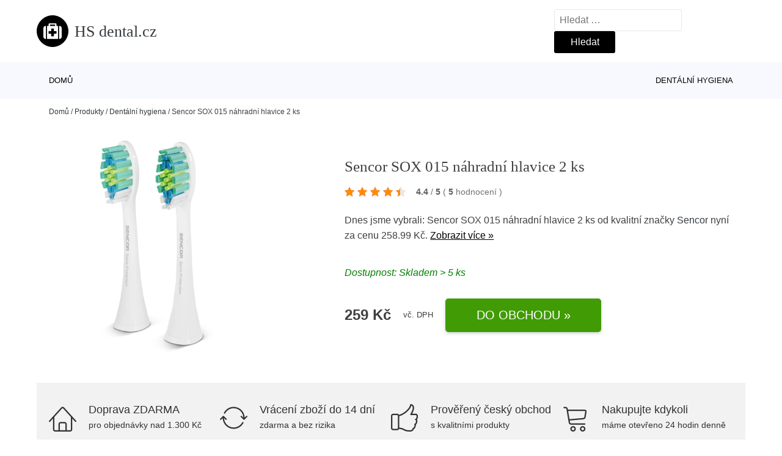

--- FILE ---
content_type: text/html; charset=UTF-8
request_url: https://www.hsdental.cz/p/sencor-sox-015-nahradni-hlavice-2-ks/
body_size: 13564
content:
<!DOCTYPE html>
<html lang="cs" prefix="og: https://ogp.me/ns#" >
<head>
<meta charset="UTF-8">
<meta name="viewport" content="width=device-width, initial-scale=1.0">
<!-- WP_HEAD() START -->
<style>img:is([sizes="auto" i], [sizes^="auto," i]) { contain-intrinsic-size: 3000px 1500px }</style>
<!-- Optimalizace pro vyhledávače podle Rank Math - https://rankmath.com/ -->
<title>Sencor SOX 015 náhradní hlavice 2 ks | HS dental.cz</title>
<meta name="description" content="Prohlédněte si produkt Sencor SOX 015 náhradní hlavice 2 ks od výrobce Sencor za cenu Kč."/>
<meta name="robots" content="follow, index, max-snippet:-1, max-video-preview:-1, max-image-preview:large"/>
<link rel="canonical" href="https://www.hsdental.cz/p/sencor-sox-015-nahradni-hlavice-2-ks/" />
<meta property="og:locale" content="cs_CZ" />
<meta property="og:type" content="article" />
<meta property="og:title" content="Sencor SOX 015 náhradní hlavice 2 ks | HS dental.cz" />
<meta property="og:description" content="Prohlédněte si produkt Sencor SOX 015 náhradní hlavice 2 ks od výrobce Sencor za cenu Kč." />
<meta property="og:url" content="https://www.hsdental.cz/p/sencor-sox-015-nahradni-hlavice-2-ks/" />
<meta property="og:site_name" content="HS dental.cz" />
<meta name="twitter:card" content="summary_large_image" />
<meta name="twitter:title" content="Sencor SOX 015 náhradní hlavice 2 ks | HS dental.cz" />
<meta name="twitter:description" content="Prohlédněte si produkt Sencor SOX 015 náhradní hlavice 2 ks od výrobce Sencor za cenu Kč." />
<script type="application/ld+json" class="rank-math-schema">{"@context":"https://schema.org","@graph":[{"@type":"BreadcrumbList","@id":"https://www.hsdental.cz/p/sencor-sox-015-nahradni-hlavice-2-ks/#breadcrumb","itemListElement":[{"@type":"ListItem","position":"1","item":{"@id":"https://www.hsdental.cz","name":"Dom\u016f"}},{"@type":"ListItem","position":"2","item":{"@id":"https://www.hsdental.cz/p/","name":"Produkty"}},{"@type":"ListItem","position":"3","item":{"@id":"https://www.hsdental.cz/c/dentalni-hygiena/","name":"Dent\u00e1ln\u00ed hygiena"}},{"@type":"ListItem","position":"4","item":{"@id":"https://www.hsdental.cz/p/sencor-sox-015-nahradni-hlavice-2-ks/","name":"Sencor SOX 015 n\u00e1hradn\u00ed hlavice 2 ks"}}]}]}</script>
<!-- /Rank Math WordPress SEO plugin -->
<style id='rank-math-toc-block-style-inline-css' type='text/css'>
.wp-block-rank-math-toc-block nav ol{counter-reset:item}.wp-block-rank-math-toc-block nav ol li{display:block}.wp-block-rank-math-toc-block nav ol li:before{content:counters(item, ".") ". ";counter-increment:item}
</style>
<style id='rank-math-rich-snippet-style-inline-css' type='text/css'>
/*!
* Plugin:  Rank Math
* URL: https://rankmath.com/wordpress/plugin/seo-suite/
* Name:  rank-math-review-snippet.css
*/@-webkit-keyframes spin{0%{-webkit-transform:rotate(0deg)}100%{-webkit-transform:rotate(-360deg)}}@keyframes spin{0%{-webkit-transform:rotate(0deg)}100%{-webkit-transform:rotate(-360deg)}}@keyframes bounce{from{-webkit-transform:translateY(0px);transform:translateY(0px)}to{-webkit-transform:translateY(-5px);transform:translateY(-5px)}}@-webkit-keyframes bounce{from{-webkit-transform:translateY(0px);transform:translateY(0px)}to{-webkit-transform:translateY(-5px);transform:translateY(-5px)}}@-webkit-keyframes loading{0%{background-size:20% 50% ,20% 50% ,20% 50%}20%{background-size:20% 20% ,20% 50% ,20% 50%}40%{background-size:20% 100%,20% 20% ,20% 50%}60%{background-size:20% 50% ,20% 100%,20% 20%}80%{background-size:20% 50% ,20% 50% ,20% 100%}100%{background-size:20% 50% ,20% 50% ,20% 50%}}@keyframes loading{0%{background-size:20% 50% ,20% 50% ,20% 50%}20%{background-size:20% 20% ,20% 50% ,20% 50%}40%{background-size:20% 100%,20% 20% ,20% 50%}60%{background-size:20% 50% ,20% 100%,20% 20%}80%{background-size:20% 50% ,20% 50% ,20% 100%}100%{background-size:20% 50% ,20% 50% ,20% 50%}}:root{--rankmath-wp-adminbar-height: 0}#rank-math-rich-snippet-wrapper{overflow:hidden}#rank-math-rich-snippet-wrapper h5.rank-math-title{display:block;font-size:18px;line-height:1.4}#rank-math-rich-snippet-wrapper .rank-math-review-image{float:right;max-width:40%;margin-left:15px}#rank-math-rich-snippet-wrapper .rank-math-review-data{margin-bottom:15px}#rank-math-rich-snippet-wrapper .rank-math-total-wrapper{width:100%;padding:0 0 20px 0;float:left;clear:both;position:relative;-webkit-box-sizing:border-box;box-sizing:border-box}#rank-math-rich-snippet-wrapper .rank-math-total-wrapper .rank-math-total{border:0;display:block;margin:0;width:auto;float:left;text-align:left;padding:0;font-size:24px;line-height:1;font-weight:700;-webkit-box-sizing:border-box;box-sizing:border-box;overflow:hidden}#rank-math-rich-snippet-wrapper .rank-math-total-wrapper .rank-math-review-star{float:left;margin-left:15px;margin-top:5px;position:relative;z-index:99;line-height:1}#rank-math-rich-snippet-wrapper .rank-math-total-wrapper .rank-math-review-star .rank-math-review-result-wrapper{display:inline-block;white-space:nowrap;position:relative;color:#e7e7e7}#rank-math-rich-snippet-wrapper .rank-math-total-wrapper .rank-math-review-star .rank-math-review-result-wrapper .rank-math-review-result{position:absolute;top:0;left:0;overflow:hidden;white-space:nowrap;color:#ffbe01}#rank-math-rich-snippet-wrapper .rank-math-total-wrapper .rank-math-review-star .rank-math-review-result-wrapper i{font-size:18px;-webkit-text-stroke-width:1px;font-style:normal;padding:0 2px;line-height:inherit}#rank-math-rich-snippet-wrapper .rank-math-total-wrapper .rank-math-review-star .rank-math-review-result-wrapper i:before{content:"\2605"}body.rtl #rank-math-rich-snippet-wrapper .rank-math-review-image{float:left;margin-left:0;margin-right:15px}body.rtl #rank-math-rich-snippet-wrapper .rank-math-total-wrapper .rank-math-total{float:right}body.rtl #rank-math-rich-snippet-wrapper .rank-math-total-wrapper .rank-math-review-star{float:right;margin-left:0;margin-right:15px}body.rtl #rank-math-rich-snippet-wrapper .rank-math-total-wrapper .rank-math-review-star .rank-math-review-result{left:auto;right:0}@media screen and (max-width: 480px){#rank-math-rich-snippet-wrapper .rank-math-review-image{display:block;max-width:100%;width:100%;text-align:center;margin-right:0}#rank-math-rich-snippet-wrapper .rank-math-review-data{clear:both}}.clear{clear:both}
</style>
<style id='classic-theme-styles-inline-css' type='text/css'>
/*! This file is auto-generated */
.wp-block-button__link{color:#fff;background-color:#32373c;border-radius:9999px;box-shadow:none;text-decoration:none;padding:calc(.667em + 2px) calc(1.333em + 2px);font-size:1.125em}.wp-block-file__button{background:#32373c;color:#fff;text-decoration:none}
</style>
<style id='global-styles-inline-css' type='text/css'>
:root{--wp--preset--aspect-ratio--square: 1;--wp--preset--aspect-ratio--4-3: 4/3;--wp--preset--aspect-ratio--3-4: 3/4;--wp--preset--aspect-ratio--3-2: 3/2;--wp--preset--aspect-ratio--2-3: 2/3;--wp--preset--aspect-ratio--16-9: 16/9;--wp--preset--aspect-ratio--9-16: 9/16;--wp--preset--color--black: #000000;--wp--preset--color--cyan-bluish-gray: #abb8c3;--wp--preset--color--white: #ffffff;--wp--preset--color--pale-pink: #f78da7;--wp--preset--color--vivid-red: #cf2e2e;--wp--preset--color--luminous-vivid-orange: #ff6900;--wp--preset--color--luminous-vivid-amber: #fcb900;--wp--preset--color--light-green-cyan: #7bdcb5;--wp--preset--color--vivid-green-cyan: #00d084;--wp--preset--color--pale-cyan-blue: #8ed1fc;--wp--preset--color--vivid-cyan-blue: #0693e3;--wp--preset--color--vivid-purple: #9b51e0;--wp--preset--gradient--vivid-cyan-blue-to-vivid-purple: linear-gradient(135deg,rgba(6,147,227,1) 0%,rgb(155,81,224) 100%);--wp--preset--gradient--light-green-cyan-to-vivid-green-cyan: linear-gradient(135deg,rgb(122,220,180) 0%,rgb(0,208,130) 100%);--wp--preset--gradient--luminous-vivid-amber-to-luminous-vivid-orange: linear-gradient(135deg,rgba(252,185,0,1) 0%,rgba(255,105,0,1) 100%);--wp--preset--gradient--luminous-vivid-orange-to-vivid-red: linear-gradient(135deg,rgba(255,105,0,1) 0%,rgb(207,46,46) 100%);--wp--preset--gradient--very-light-gray-to-cyan-bluish-gray: linear-gradient(135deg,rgb(238,238,238) 0%,rgb(169,184,195) 100%);--wp--preset--gradient--cool-to-warm-spectrum: linear-gradient(135deg,rgb(74,234,220) 0%,rgb(151,120,209) 20%,rgb(207,42,186) 40%,rgb(238,44,130) 60%,rgb(251,105,98) 80%,rgb(254,248,76) 100%);--wp--preset--gradient--blush-light-purple: linear-gradient(135deg,rgb(255,206,236) 0%,rgb(152,150,240) 100%);--wp--preset--gradient--blush-bordeaux: linear-gradient(135deg,rgb(254,205,165) 0%,rgb(254,45,45) 50%,rgb(107,0,62) 100%);--wp--preset--gradient--luminous-dusk: linear-gradient(135deg,rgb(255,203,112) 0%,rgb(199,81,192) 50%,rgb(65,88,208) 100%);--wp--preset--gradient--pale-ocean: linear-gradient(135deg,rgb(255,245,203) 0%,rgb(182,227,212) 50%,rgb(51,167,181) 100%);--wp--preset--gradient--electric-grass: linear-gradient(135deg,rgb(202,248,128) 0%,rgb(113,206,126) 100%);--wp--preset--gradient--midnight: linear-gradient(135deg,rgb(2,3,129) 0%,rgb(40,116,252) 100%);--wp--preset--font-size--small: 13px;--wp--preset--font-size--medium: 20px;--wp--preset--font-size--large: 36px;--wp--preset--font-size--x-large: 42px;--wp--preset--spacing--20: 0.44rem;--wp--preset--spacing--30: 0.67rem;--wp--preset--spacing--40: 1rem;--wp--preset--spacing--50: 1.5rem;--wp--preset--spacing--60: 2.25rem;--wp--preset--spacing--70: 3.38rem;--wp--preset--spacing--80: 5.06rem;--wp--preset--shadow--natural: 6px 6px 9px rgba(0, 0, 0, 0.2);--wp--preset--shadow--deep: 12px 12px 50px rgba(0, 0, 0, 0.4);--wp--preset--shadow--sharp: 6px 6px 0px rgba(0, 0, 0, 0.2);--wp--preset--shadow--outlined: 6px 6px 0px -3px rgba(255, 255, 255, 1), 6px 6px rgba(0, 0, 0, 1);--wp--preset--shadow--crisp: 6px 6px 0px rgba(0, 0, 0, 1);}:where(.is-layout-flex){gap: 0.5em;}:where(.is-layout-grid){gap: 0.5em;}body .is-layout-flex{display: flex;}.is-layout-flex{flex-wrap: wrap;align-items: center;}.is-layout-flex > :is(*, div){margin: 0;}body .is-layout-grid{display: grid;}.is-layout-grid > :is(*, div){margin: 0;}:where(.wp-block-columns.is-layout-flex){gap: 2em;}:where(.wp-block-columns.is-layout-grid){gap: 2em;}:where(.wp-block-post-template.is-layout-flex){gap: 1.25em;}:where(.wp-block-post-template.is-layout-grid){gap: 1.25em;}.has-black-color{color: var(--wp--preset--color--black) !important;}.has-cyan-bluish-gray-color{color: var(--wp--preset--color--cyan-bluish-gray) !important;}.has-white-color{color: var(--wp--preset--color--white) !important;}.has-pale-pink-color{color: var(--wp--preset--color--pale-pink) !important;}.has-vivid-red-color{color: var(--wp--preset--color--vivid-red) !important;}.has-luminous-vivid-orange-color{color: var(--wp--preset--color--luminous-vivid-orange) !important;}.has-luminous-vivid-amber-color{color: var(--wp--preset--color--luminous-vivid-amber) !important;}.has-light-green-cyan-color{color: var(--wp--preset--color--light-green-cyan) !important;}.has-vivid-green-cyan-color{color: var(--wp--preset--color--vivid-green-cyan) !important;}.has-pale-cyan-blue-color{color: var(--wp--preset--color--pale-cyan-blue) !important;}.has-vivid-cyan-blue-color{color: var(--wp--preset--color--vivid-cyan-blue) !important;}.has-vivid-purple-color{color: var(--wp--preset--color--vivid-purple) !important;}.has-black-background-color{background-color: var(--wp--preset--color--black) !important;}.has-cyan-bluish-gray-background-color{background-color: var(--wp--preset--color--cyan-bluish-gray) !important;}.has-white-background-color{background-color: var(--wp--preset--color--white) !important;}.has-pale-pink-background-color{background-color: var(--wp--preset--color--pale-pink) !important;}.has-vivid-red-background-color{background-color: var(--wp--preset--color--vivid-red) !important;}.has-luminous-vivid-orange-background-color{background-color: var(--wp--preset--color--luminous-vivid-orange) !important;}.has-luminous-vivid-amber-background-color{background-color: var(--wp--preset--color--luminous-vivid-amber) !important;}.has-light-green-cyan-background-color{background-color: var(--wp--preset--color--light-green-cyan) !important;}.has-vivid-green-cyan-background-color{background-color: var(--wp--preset--color--vivid-green-cyan) !important;}.has-pale-cyan-blue-background-color{background-color: var(--wp--preset--color--pale-cyan-blue) !important;}.has-vivid-cyan-blue-background-color{background-color: var(--wp--preset--color--vivid-cyan-blue) !important;}.has-vivid-purple-background-color{background-color: var(--wp--preset--color--vivid-purple) !important;}.has-black-border-color{border-color: var(--wp--preset--color--black) !important;}.has-cyan-bluish-gray-border-color{border-color: var(--wp--preset--color--cyan-bluish-gray) !important;}.has-white-border-color{border-color: var(--wp--preset--color--white) !important;}.has-pale-pink-border-color{border-color: var(--wp--preset--color--pale-pink) !important;}.has-vivid-red-border-color{border-color: var(--wp--preset--color--vivid-red) !important;}.has-luminous-vivid-orange-border-color{border-color: var(--wp--preset--color--luminous-vivid-orange) !important;}.has-luminous-vivid-amber-border-color{border-color: var(--wp--preset--color--luminous-vivid-amber) !important;}.has-light-green-cyan-border-color{border-color: var(--wp--preset--color--light-green-cyan) !important;}.has-vivid-green-cyan-border-color{border-color: var(--wp--preset--color--vivid-green-cyan) !important;}.has-pale-cyan-blue-border-color{border-color: var(--wp--preset--color--pale-cyan-blue) !important;}.has-vivid-cyan-blue-border-color{border-color: var(--wp--preset--color--vivid-cyan-blue) !important;}.has-vivid-purple-border-color{border-color: var(--wp--preset--color--vivid-purple) !important;}.has-vivid-cyan-blue-to-vivid-purple-gradient-background{background: var(--wp--preset--gradient--vivid-cyan-blue-to-vivid-purple) !important;}.has-light-green-cyan-to-vivid-green-cyan-gradient-background{background: var(--wp--preset--gradient--light-green-cyan-to-vivid-green-cyan) !important;}.has-luminous-vivid-amber-to-luminous-vivid-orange-gradient-background{background: var(--wp--preset--gradient--luminous-vivid-amber-to-luminous-vivid-orange) !important;}.has-luminous-vivid-orange-to-vivid-red-gradient-background{background: var(--wp--preset--gradient--luminous-vivid-orange-to-vivid-red) !important;}.has-very-light-gray-to-cyan-bluish-gray-gradient-background{background: var(--wp--preset--gradient--very-light-gray-to-cyan-bluish-gray) !important;}.has-cool-to-warm-spectrum-gradient-background{background: var(--wp--preset--gradient--cool-to-warm-spectrum) !important;}.has-blush-light-purple-gradient-background{background: var(--wp--preset--gradient--blush-light-purple) !important;}.has-blush-bordeaux-gradient-background{background: var(--wp--preset--gradient--blush-bordeaux) !important;}.has-luminous-dusk-gradient-background{background: var(--wp--preset--gradient--luminous-dusk) !important;}.has-pale-ocean-gradient-background{background: var(--wp--preset--gradient--pale-ocean) !important;}.has-electric-grass-gradient-background{background: var(--wp--preset--gradient--electric-grass) !important;}.has-midnight-gradient-background{background: var(--wp--preset--gradient--midnight) !important;}.has-small-font-size{font-size: var(--wp--preset--font-size--small) !important;}.has-medium-font-size{font-size: var(--wp--preset--font-size--medium) !important;}.has-large-font-size{font-size: var(--wp--preset--font-size--large) !important;}.has-x-large-font-size{font-size: var(--wp--preset--font-size--x-large) !important;}
:where(.wp-block-post-template.is-layout-flex){gap: 1.25em;}:where(.wp-block-post-template.is-layout-grid){gap: 1.25em;}
:where(.wp-block-columns.is-layout-flex){gap: 2em;}:where(.wp-block-columns.is-layout-grid){gap: 2em;}
:root :where(.wp-block-pullquote){font-size: 1.5em;line-height: 1.6;}
</style>
<link rel='stylesheet' id='kk-star-ratings-css' href='//www.hsdental.cz/wp-content/cache/wpfc-minified/8j1nu7db/9re3d.css' type='text/css' media='all' />
<style id='kk-star-ratings-inline-css' type='text/css'>
.kk-star-ratings .kksr-stars .kksr-star {
margin-right: 5px;
}
[dir="rtl"] .kk-star-ratings .kksr-stars .kksr-star {
margin-left: 5px;
margin-right: 0;
}
</style>
<link rel='stylesheet' id='oxygen-css' href='//www.hsdental.cz/wp-content/cache/wpfc-minified/fi2j9e6w/9re3d.css' type='text/css' media='all' />
<script type="text/javascript" src="https://www.hsdental.cz/wp-includes/js/jquery/jquery.min.js?ver=3.7.1" id="jquery-core-js"></script>
<script type="text/javascript" id="search-filter-plugin-build-js-extra">
/* <![CDATA[ */
var SF_LDATA = {"ajax_url":"https:\/\/www.hsdental.cz\/wp-admin\/admin-ajax.php","home_url":"https:\/\/www.hsdental.cz\/","extensions":[]};
/* ]]> */
</script>
<script type="text/javascript" src="https://www.hsdental.cz/wp-content/plugins/search-filter-pro/public/assets/js/search-filter-build.min.js?ver=2.5.19" id="search-filter-plugin-build-js"></script>
<link rel="https://api.w.org/" href="https://www.hsdental.cz/wp-json/" /><link rel="alternate" title="JSON" type="application/json" href="https://www.hsdental.cz/wp-json/wp/v2/products/184009" /><link rel="EditURI" type="application/rsd+xml" title="RSD" href="https://www.hsdental.cz/xmlrpc.php?rsd" />
<meta name="generator" content="WordPress 6.7.1" />
<link rel='shortlink' href='https://www.hsdental.cz/?p=184009' />
<link rel="alternate" title="oEmbed (JSON)" type="application/json+oembed" href="https://www.hsdental.cz/wp-json/oembed/1.0/embed?url=https%3A%2F%2Fwww.hsdental.cz%2Fp%2Fsencor-sox-015-nahradni-hlavice-2-ks%2F" />
<link rel="alternate" title="oEmbed (XML)" type="text/xml+oembed" href="https://www.hsdental.cz/wp-json/oembed/1.0/embed?url=https%3A%2F%2Fwww.hsdental.cz%2Fp%2Fsencor-sox-015-nahradni-hlavice-2-ks%2F&#038;format=xml" />
<script type="application/ld+json">{
"@context" : "https://schema.org",
"@type" : "Product",
"name" : "Sencor SOX 015 n&aacute;hradn&iacute; hlavice 2 ks",
"image" : "",
"description" : "Sencor SOX 015 n&aacute;hradn&iacute; hlavice 2 ks",
"ean": "",
"gtin8": "44042",
"sku": "44042",
"brand" : {
"@type" : "Brand",
"name" : "Sencor"
},
"review": {
"@type": "Review",
"reviewRating": {
"@type": "Rating",
"ratingValue": "4.4",
"bestRating": "5"
},
"author": {
"@type": "Person",
"name": ""
}
},
"offers" : {
"@type" : "Offer",
"price" : "259.15",
"priceCurrency": "CZK",
"url" : "https://www.hsdental.cz/p/sencor-sox-015-nahradni-hlavice-2-ks/",
"itemCondition": "https://schema.org/NewCondition",
"availability": "https://schema.org/InStock"
},
"aggregateRating": {
"@type": "AggregateRating",
"ratingValue": "4.4",
"bestRating": "5",
"ratingCount": "5"
}
}</script><!-- Global site tag (gtag.js) - Google Analytics -->
<script async src="https://www.googletagmanager.com/gtag/js?id="></script>
<script>
window.dataLayer = window.dataLayer || [];
function gtag(){dataLayer.push(arguments);}
gtag('js', new Date());
gtag('config', 'UA-165575421-1');
</script>
<link rel="icon" href="https://www.hsdental.cz/wp-content/uploads/2021/10/favicon-150x150.png" sizes="32x32" />
<link rel="icon" href="https://www.hsdental.cz/wp-content/uploads/2021/10/favicon.png" sizes="192x192" />
<link rel="apple-touch-icon" href="https://www.hsdental.cz/wp-content/uploads/2021/10/favicon.png" />
<meta name="msapplication-TileImage" content="https://www.hsdental.cz/wp-content/uploads/2021/10/favicon.png" />
<link rel='stylesheet' id='oxygen-cache-182422-css' href='//www.hsdental.cz/wp-content/cache/wpfc-minified/f56veugw/9tn8i.css' type='text/css' media='all' />
<link rel='stylesheet' id='oxygen-cache-182421-css' href='//www.hsdental.cz/wp-content/cache/wpfc-minified/lmjmmzys/fdd0w.css' type='text/css' media='all' />
<link rel='stylesheet' id='oxygen-universal-styles-css' href='//www.hsdental.cz/wp-content/cache/wpfc-minified/lns0wq8k/9re0t.css' type='text/css' media='all' />
<!-- END OF WP_HEAD() -->
</head>
<body class="products-template-default single single-products postid-184009  wp-embed-responsive oxygen-body" >
<header id="_header-1-25" class="oxy-header-wrapper oxy-overlay-header oxy-header" ><div id="logo-header-row" class="oxy-header-row" ><div class="oxy-header-container"><div id="_header_left-3-25" class="oxy-header-left" ><a id="link-78-25" class="ct-link" href="/" target="_self"  ><div id="fancy_icon-86-25" class="ct-fancy-icon" ><svg id="svg-fancy_icon-86-25"><use xlink:href="#FontAwesomeicon-medkit"></use></svg></div><span id="shortcode-79-25" class="ct-shortcode logo-top" >HS dental.cz</span></a></div><div id="_header_center-4-25" class="oxy-header-center" ></div><div id="_header_right-5-25" class="oxy-header-right" >
<div id="_search_form-17-25" class="oxy-search-form" >
<form role="search" method="get" class="search-form" action="https://www.hsdental.cz/">
<label>
<span class="screen-reader-text">Vyhledávání</span>
<input type="search" class="search-field" placeholder="Hledat &hellip;" value="" name="s" />
</label>
<input type="submit" class="search-submit" value="Hledat" />
</form>                </div>
<nav id="_nav_menu-53-25" class="oxy-nav-menu oxy-nav-menu-dropdowns oxy-nav-menu-dropdown-arrow" ><div class='oxy-menu-toggle'><div class='oxy-nav-menu-hamburger-wrap'><div class='oxy-nav-menu-hamburger'><div class='oxy-nav-menu-hamburger-line'></div><div class='oxy-nav-menu-hamburger-line'></div><div class='oxy-nav-menu-hamburger-line'></div></div></div></div><div class="menu-hlavni-menu-container"><ul id="menu-hlavni-menu" class="oxy-nav-menu-list"><li id="menu-item-184344" class="menu-item menu-item-type-custom menu-item-object-custom menu-item-184344"><a href="/">Domů</a></li>
<li id="menu-item-184345" class="menu-item menu-item-type-taxonomy menu-item-object-product_category current-products-ancestor current-menu-parent current-products-parent menu-item-184345"><a href="https://www.hsdental.cz/c/dentalni-hygiena/">Dentální hygiena</a></li>
</ul></div></nav></div></div></div><div id="nav-header-row" class="oxy-header-row" ><div class="oxy-header-container"><div id="_header_left-12-25" class="oxy-header-left" ></div><div id="_header_center-13-25" class="oxy-header-center" ><nav id="_nav_menu-15-25" class="oxy-nav-menu oxy-nav-menu-dropdowns oxy-nav-menu-dropdown-arrow" ><div class='oxy-menu-toggle'><div class='oxy-nav-menu-hamburger-wrap'><div class='oxy-nav-menu-hamburger'><div class='oxy-nav-menu-hamburger-line'></div><div class='oxy-nav-menu-hamburger-line'></div><div class='oxy-nav-menu-hamburger-line'></div></div></div></div><div class="menu-hlavni-menu-container"><ul id="menu-hlavni-menu-1" class="oxy-nav-menu-list"><li class="menu-item menu-item-type-custom menu-item-object-custom menu-item-184344"><a href="/">Domů</a></li>
<li class="menu-item menu-item-type-taxonomy menu-item-object-product_category current-products-ancestor current-menu-parent current-products-parent menu-item-184345"><a href="https://www.hsdental.cz/c/dentalni-hygiena/">Dentální hygiena</a></li>
</ul></div></nav></div><div id="_header_right-14-25" class="oxy-header-right" ></div></div></div></header>
<div id="section-62-25" class=" ct-section breadcrumb-container" ><div class="ct-section-inner-wrap"><div id="code_block-66-25" class="ct-code-block breadcrumb-code" ><nav aria-label="breadcrumbs" class="rank-math-breadcrumb"><p><a href="https://www.hsdental.cz">Domů</a><span class="separator"> / </span><a href="https://www.hsdental.cz/p/">Produkty</a><span class="separator"> / </span><a href="https://www.hsdental.cz/c/dentalni-hygiena/">Dentální hygiena</a><span class="separator"> / </span><span class="last">Sencor SOX 015 náhradní hlavice 2 ks</span></p></nav></div></div></div><section id="section-2-145" class=" ct-section" ><div class="ct-section-inner-wrap"><div id="new_columns-4-145" class="ct-new-columns product-hero-column-container" ><div id="div_block-5-145" class="ct-div-block" ><a id="link-1642-145" class="ct-link" href="https://www.jdoqocy.com/click-9267477-14056264?url=https%3A%2F%2Fwww.nazuby.cz%2Fsencor-sox-015-nahradni-hlavice-2-ks" target="_self" rel="nofollow noopener" ><div id="code_block-6359-182421" class="ct-code-block" ><picture><source type="image/webp" srcset=""alt="Sencor SOX 015 náhradní hlavice 2 ks" /> <img src="https://www.nazuby.cz/file/i/45118-rw600-rh600-rtsqr.jpg"alt="Sencor SOX 015 náhradní hlavice 2 ks" /></div></a></div><div id="div_block-6-145" class="ct-div-block" ><h1 id="headline-12-145" class="ct-headline product-info-title"><span id="span-13-145" class="ct-span" >Sencor SOX 015 náhradní hlavice 2 ks</span></h1><div id="div_block-1019-145" class="ct-div-block price-container" ><a id="link-2781-145" class="ct-link" href="https://www.jdoqocy.com/click-9267477-14056264?url=https%3A%2F%2Fwww.nazuby.cz%2Fsencor-sox-015-nahradni-hlavice-2-ks" target="_self" rel="nofollow" ><div id="code_block-768-145" class="ct-code-block custom-star-rating" ><div style="display: none;"
class="kk-star-ratings   "
data-id="184009"
data-slug="">
<div class="kksr-stars">
<div class="kksr-stars-inactive">
<div class="kksr-star" data-star="1">
<div class="kksr-icon" style="width: 16px; height: 16px;"></div>
</div>
<div class="kksr-star" data-star="2">
<div class="kksr-icon" style="width: 16px; height: 16px;"></div>
</div>
<div class="kksr-star" data-star="3">
<div class="kksr-icon" style="width: 16px; height: 16px;"></div>
</div>
<div class="kksr-star" data-star="4">
<div class="kksr-icon" style="width: 16px; height: 16px;"></div>
</div>
<div class="kksr-star" data-star="5">
<div class="kksr-icon" style="width: 16px; height: 16px;"></div>
</div>
</div>
<div class="kksr-stars-active" style="width: 90.4px;">
<div class="kksr-star">
<div class="kksr-icon" style="width: 16px; height: 16px;"></div>
</div>
<div class="kksr-star">
<div class="kksr-icon" style="width: 16px; height: 16px;"></div>
</div>
<div class="kksr-star">
<div class="kksr-icon" style="width: 16px; height: 16px;"></div>
</div>
<div class="kksr-star">
<div class="kksr-icon" style="width: 16px; height: 16px;"></div>
</div>
<div class="kksr-star">
<div class="kksr-icon" style="width: 16px; height: 16px;"></div>
</div>
</div>
</div>
<div class="kksr-legend">
<strong class="kksr-score">4.4</strong>
<span class="kksr-muted">/</span>
<strong>5</strong>
<span class="kksr-muted">(</span>
<strong class="kksr-count">5</strong>
<span class="kksr-muted">
hodnocení        </span>
<span class="kksr-muted">)</span>
</div>
</div>
</div></a></div><div id="text_block-2513-145" class="ct-text-block" ><span id="span-2514-105073" class="ct-span" ><p>Dnes jsme vybrali: Sencor SOX 015 náhradní hlavice 2 ks od kvalitní značky <a href="https://www.hsdental.cz/v/sencor/" rel="tag">Sencor</a> nyní za cenu 258.99 Kč. <a href="https://www.jdoqocy.com/click-9267477-14056264?url=https%3A%2F%2Fwww.nazuby.cz%2Fsencor-sox-015-nahradni-hlavice-2-ks" class="popis-produktu">Zobrazit více »</a>
 </p>
</span></div><div id="div_block-3341-145" class="ct-div-block" ><div id="code_block-6358-182421" class="ct-code-block" >Dostupnost: Skladem > 5 ks</div></div><div id="div_block-6199-105073" class="ct-div-block price-container" ><div id="div_block-6355-105073" class="ct-div-block" ><div id="text_block-6200-105073" class="ct-text-block product-info-price" ><span id="span-6201-182421" class="ct-span" >259&nbsp;Kč</span></div><div id="code_block-6202-105073" class="ct-code-block" ><div class="dph">vč. DPH</div></div></div><a id="link-1774-145" class="ct-link new-button" href="https://www.jdoqocy.com/click-9267477-14056264?url=https%3A%2F%2Fwww.nazuby.cz%2Fsencor-sox-015-nahradni-hlavice-2-ks" target="_self" rel="nofollow noopener" ><div id="div_block-1778-145" class="ct-div-block " ><div id="shortcode-1868-145" class="ct-shortcode" >Do obchodu »</div></div></a></div></div></div></div></section><section id="section-3658-145" class=" ct-section" ><div class="ct-section-inner-wrap"><div id="div_block-5479-145" class="ct-div-block" ><div id="nestable_shortcode-5190-145" class="ct-nestable-shortcode" ><div class="benefity"><div class="row">
<div class="col-lg-3">
<div id="fancy_icon-5493-145" class="ct-fancy-icon">
<svg id="svg-fancy_icon-5493-145">
<use xlink:href="#Lineariconsicon-home">
<svg id="Lineariconsicon-home" viewBox="0 0 20 20"><title>home</title><path class="path1" d="M19.871 12.165l-8.829-9.758c-0.274-0.303-0.644-0.47-1.042-0.47-0 0 0 0 0 0-0.397 0-0.767 0.167-1.042 0.47l-8.829 9.758c-0.185 0.205-0.169 0.521 0.035 0.706 0.096 0.087 0.216 0.129 0.335 0.129 0.136 0 0.272-0.055 0.371-0.165l2.129-2.353v8.018c0 0.827 0.673 1.5 1.5 1.5h11c0.827 0 1.5-0.673 1.5-1.5v-8.018l2.129 2.353c0.185 0.205 0.501 0.221 0.706 0.035s0.221-0.501 0.035-0.706zM12 19h-4v-4.5c0-0.276 0.224-0.5 0.5-0.5h3c0.276 0 0.5 0.224 0.5 0.5v4.5zM16 18.5c0 0.276-0.224 0.5-0.5 0.5h-2.5v-4.5c0-0.827-0.673-1.5-1.5-1.5h-3c-0.827 0-1.5 0.673-1.5 1.5v4.5h-2.5c-0.276 0-0.5-0.224-0.5-0.5v-9.123l5.7-6.3c0.082-0.091 0.189-0.141 0.3-0.141s0.218 0.050 0.3 0.141l5.7 6.3v9.123z"></path></svg></use></svg>
</div>
<div class="text-vyhod">
<span>Doprava ZDARMA</span>
<p>pro objednávky nad 1.300 Kč</p>
</div>
</div>
<div class="col-lg-3"><div id="fancy_icon-5493-145" class="ct-fancy-icon">
<svg id="svg-fancy_icon-5493-145">
<use xlink:href="#Lineariconsicon-sync">
<svg id="Lineariconsicon-sync" viewBox="0 0 20 20"><title>sync</title><path class="path1" d="M19.854 8.646c-0.195-0.195-0.512-0.195-0.707 0l-1.149 1.149c-0.051-2.060-0.878-3.99-2.341-5.452-1.511-1.511-3.52-2.343-5.657-2.343-2.974 0-5.686 1.635-7.077 4.266-0.129 0.244-0.036 0.547 0.208 0.676s0.547 0.036 0.676-0.208c1.217-2.303 3.59-3.734 6.193-3.734 3.789 0 6.885 3.027 6.997 6.789l-1.143-1.143c-0.195-0.195-0.512-0.195-0.707 0s-0.195 0.512 0 0.707l2 2c0.098 0.098 0.226 0.146 0.354 0.146s0.256-0.049 0.354-0.146l2-2c0.195-0.195 0.195-0.512 0-0.707z"></path><path class="path2" d="M16.869 13.058c-0.244-0.129-0.547-0.036-0.676 0.208-1.217 2.303-3.59 3.734-6.193 3.734-3.789 0-6.885-3.027-6.997-6.789l1.143 1.143c0.098 0.098 0.226 0.146 0.354 0.146s0.256-0.049 0.354-0.146c0.195-0.195 0.195-0.512 0-0.707l-2-2c-0.195-0.195-0.512-0.195-0.707 0l-2 2c-0.195 0.195-0.195 0.512 0 0.707s0.512 0.195 0.707 0l1.149-1.149c0.051 2.060 0.878 3.99 2.341 5.452 1.511 1.511 3.52 2.343 5.657 2.343 2.974 0 5.686-1.635 7.077-4.266 0.129-0.244 0.036-0.547-0.208-0.676z"></path></svg></use></svg>
</div>
<div class="text-vyhod">
<span>Vrácení zboží do 14 dní</span>
<p>zdarma a bez rizika</p>
</div>
</div>
<div class="col-lg-3"><div id="fancy_icon-5493-145" class="ct-fancy-icon">
<svg id="svg-fancy_icon-5493-145">
<use xlink:href="#Lineariconsicon-thumbs-up">
<svg id="Lineariconsicon-thumbs-up" viewBox="0 0 20 20"><title>thumbs-up</title><path class="path1" d="M18.916 11.208c0.443-0.511 0.695-1.355 0.695-2.159 0-0.531-0.115-0.996-0.333-1.345-0.284-0.454-0.738-0.704-1.278-0.704h-2.618c1.425-2.591 1.785-4.543 1.070-5.807-0.499-0.881-1.413-1.193-2.045-1.193-0.25 0-0.462 0.185-0.495 0.433-0.179 1.319-1.188 2.893-2.768 4.318-1.514 1.365-3.374 2.456-5.286 3.11-0.241-0.508-0.758-0.86-1.356-0.86h-3c-0.827 0-1.5 0.673-1.5 1.5v9c0 0.827 0.673 1.5 1.5 1.5h3c0.634 0 1.176-0.395 1.396-0.952 1.961 0.246 2.699 0.64 3.414 1.022 0.895 0.478 1.739 0.93 4.503 0.93 0.72 0 1.398-0.188 1.91-0.529 0.5-0.333 0.82-0.801 0.926-1.343 0.399-0.162 0.753-0.536 1.024-1.092 0.264-0.541 0.435-1.232 0.435-1.761 0-0.099-0.006-0.19-0.017-0.274 0.253-0.186 0.48-0.473 0.667-0.851 0.27-0.545 0.432-1.228 0.432-1.826 0-0.424-0.079-0.777-0.234-1.051-0.013-0.022-0.026-0.044-0.039-0.065zM4.5 18h-3c-0.276 0-0.5-0.224-0.5-0.5v-9c0-0.276 0.224-0.5 0.5-0.5h3c0.276 0 0.5 0.224 0.5 0.5v8.999c0 0 0 0.001 0 0.001-0 0.276-0.224 0.5-0.5 0.5zM18.339 10.274c-0.151 0.304-0.304 0.414-0.37 0.414-0.276 0-0.5 0.224-0.5 0.5s0.224 0.5 0.5 0.5c0.042 0 0.072 0 0.117 0.078 0.066 0.117 0.104 0.32 0.104 0.558 0 0.445-0.126 0.974-0.328 1.382-0.198 0.399-0.399 0.544-0.487 0.544-0.276 0-0.5 0.224-0.5 0.5 0 0.177 0.092 0.333 0.231 0.422 0.031 0.317-0.117 1.165-0.501 1.718-0.145 0.209-0.298 0.329-0.418 0.329-0.276 0-0.5 0.224-0.5 0.5 0 0.88-0.972 1.281-1.875 1.281-2.513 0-3.217-0.376-4.032-0.812-0.762-0.407-1.618-0.865-3.781-1.134v-8.187c2.101-0.689 4.152-1.877 5.812-3.373 1.593-1.436 2.639-2.988 2.994-4.426 0.272 0.087 0.579 0.271 0.776 0.618 0.334 0.59 0.584 2.096-1.493 5.557-0.093 0.154-0.095 0.347-0.006 0.504s0.255 0.254 0.435 0.254h3.483c0.199 0 0.327 0.070 0.43 0.234 0.117 0.187 0.181 0.477 0.181 0.815 0 0.424-0.102 0.882-0.272 1.225z"></path></svg></use></svg>
</div>
<div class="text-vyhod">
<span>Prověřený český obchod</span>
<p>s kvalitními produkty</p>
</div>
</div>
<div class="col-lg-3"><div id="fancy_icon-5493-145" class="ct-fancy-icon">
<svg id="svg-fancy_icon-5493-145">
<use xlink:href="#Lineariconsicon-cart">
<svg id="Lineariconsicon-cart" viewBox="0 0 20 20"><title>cart</title><path class="path1" d="M8 20c-1.103 0-2-0.897-2-2s0.897-2 2-2 2 0.897 2 2-0.897 2-2 2zM8 17c-0.551 0-1 0.449-1 1s0.449 1 1 1 1-0.449 1-1-0.449-1-1-1z"></path><path class="path2" d="M15 20c-1.103 0-2-0.897-2-2s0.897-2 2-2 2 0.897 2 2-0.897 2-2 2zM15 17c-0.551 0-1 0.449-1 1s0.449 1 1 1 1-0.449 1-1-0.449-1-1-1z"></path><path class="path3" d="M17.539 4.467c-0.251-0.297-0.63-0.467-1.039-0.467h-12.243l-0.099-0.596c-0.131-0.787-0.859-1.404-1.658-1.404h-1c-0.276 0-0.5 0.224-0.5 0.5s0.224 0.5 0.5 0.5h1c0.307 0 0.621 0.266 0.671 0.569l1.671 10.027c0.131 0.787 0.859 1.404 1.658 1.404h10c0.276 0 0.5-0.224 0.5-0.5s-0.224-0.5-0.5-0.5h-10c-0.307 0-0.621-0.266-0.671-0.569l-0.247-1.48 9.965-0.867c0.775-0.067 1.483-0.721 1.611-1.489l0.671-4.027c0.067-0.404-0.038-0.806-0.289-1.102zM16.842 5.404l-0.671 4.027c-0.053 0.316-0.391 0.629-0.711 0.657l-10.043 0.873-0.994-5.962h12.076c0.117 0 0.215 0.040 0.276 0.113s0.085 0.176 0.066 0.291z"></path></svg></use></svg>
</div>
<div class="text-vyhod">
<span>Nakupujte kdykoli</span>
<p>máme otevřeno 24 hodin denně</p>
</div>
</div>
</div>
</div></div></div></div></section><section id="section-5355-145" class=" ct-section" ><div class="ct-section-inner-wrap"><div id="new_columns-2235-145" class="ct-new-columns" ><div id="popis-produktu" class="ct-div-block" ><div id="_tabs-335-145" class="oxy-tabs-wrapper oxy-tabs" data-oxy-tabs-active-tab-class='tabs-4507-tab-active' data-oxy-tabs-contents-wrapper='_tabs_contents-342-145' ><div id="_tab-336-145" class="oxy-tab tabs-4507-tab tabs-4507-tab-active" ><h2 id="shortcode-1922-145" class="ct-shortcode" >Popis produktu</h2></div></div><div id="_tabs_contents-342-145" class="oxy-tabs-contents-wrapper oxy-tabs-contents" ><div id="_tab_content-343-145" class="oxy-tab-content tabs-contents-4507-tab  oxy-tabs-contents-content-hidden" ><div id="text_block-42-145" class="ct-text-block product-description-text" ><span id="span-43-145" class="ct-span oxy-stock-content-styles" ><div class="comments-space">Sencor SOX 015 náhradní hlavice 2 ksNaše výhodné nabídky čekají právě na vás. Lepší nabídku už na trhu hledat nemusíte.</p>
<h2>Popis produktu Sencor SOX 015 náhradní hlavice 2 ks</h2>
<ul>
<li><strong>Cena:</strong> 279.90 Kč</li>
<li><strong>EAN:</strong> 44042</li>
<li><strong>Výrobce:</strong> Sencor</li>
<li><strong>Kategorie:</strong> ostatni_produkty</li>
</ul>
</div>
</span></div><div id="shortcode-5036-145" class="ct-shortcode" ><script src='https://ajax.googleapis.com/ajax/libs/jquery/3.5.1/jquery.min.js'></script>
<script>
jQuery(document).ready(function($){  
var showChar = 200;
var ellipsestext = "...";
var moretext = "Zobrazit více";
var lesstext = "Zobrazit méně";
$(".comments-space").each(function () {
var content = $(this).html();
var text_content = $(this).contents().first('[nodeType=3]').text();
if (text_content.length > showChar) {
var show_content = content.substr(0, showChar);
var hide_content = content.substr(showChar, content.length - showChar);
var html = show_content + '<em class="moreelipses">' + ellipsestext + '<p>&nbsp;</p></em><em class="remaining-content"><em>' + hide_content + '<p>&nbsp;</p>' + '</em>&nbsp;&nbsp;<a href="#" class="morelink">' + moretext + '</a></em>';
$(this).html(html);
}
});
$(".morelink").click(function () {
if ($(this).hasClass("less")) {
$(this).removeClass("less");
$(this).html(moretext);
} else {
$(this).addClass("less");
$(this).html(lesstext);
}
$(this).parent().prev().toggle();
$(this).prev().toggle();
return false;
});
});  
</script></div></div></div><script type="text/javascript">var firstTab = document.querySelector('#_tabs_contents-342-145 > .oxy-tabs-contents-content-hidden:first-child'); if(firstTab && firstTab.classList){firstTab.classList.remove("oxy-tabs-contents-content-hidden")};</script></div></div></div></section><div id="code_block-7487-182421" class="ct-code-block" ><section id="section-2226-145" class=" ct-section"><div class="ct-section-inner-wrap"><h2 id="shortcode-4113-145" class="ct-shortcode product-section-title">Podobné produkty</h2><div id="_dynamic_list-4052-145" class="oxy-dynamic-list"><div id="div_block-4053-145-1" class="ct-div-block product-grid-block-1" data-id="div_block-4053-145"><a id="link-6451-182421-17" class="ct-link grid-image-wrapper" href="https://www.kqzyfj.com/click-9267477-14056264?url=https%3A%2F%2Fwww.nazuby.cz%2Fcurasept-prevent-ustni-voda-300-ml"><img src="https://www.nazuby.cz/file/i/50647-rw600-rh600-rtsqr.jpg" alt="Curasept Prevent ústní voda 300 ml" /></a><h3><span id="span-6453-182421-1" class="ct-span" data-id="span-6453-182421"><a href="https://www.hsdental.cz/p/curasept-prevent-ustni-voda-300-ml/">Curasept Prevent ústní voda 300 ml</a></span></h3><span class="cenovka">197.55 Kč</span></div><div id="div_block-4053-145-1" class="ct-div-block product-grid-block-1" data-id="div_block-4053-145"><a id="link-6451-182421-17" class="ct-link grid-image-wrapper" href="https://www.anrdoezrs.net/click-9267477-14056264?url=https%3A%2F%2Fwww.nazuby.cz%2Fpanasonic-ew1614w503-ustni-sprcha"><img src="https://www.nazuby.cz/file/i/50811-rw600-rh600-rtsqr.jpg" alt="Panasonic EW1614W503 ústní sprcha" /></a><h3><span id="span-6453-182421-1" class="ct-span" data-id="span-6453-182421"><a href="https://www.hsdental.cz/p/panasonic-ew1614w503-ustni-sprcha/">Panasonic EW1614W503 ústní sprcha</a></span></h3><span class="cenovka">2557.01 Kč</span></div><div id="div_block-4053-145-1" class="ct-div-block product-grid-block-1" data-id="div_block-4053-145"><a id="link-6451-182421-17" class="ct-link grid-image-wrapper" href="https://www.anrdoezrs.net/click-9267477-14056264?url=https%3A%2F%2Fwww.nazuby.cz%2Fvademecum-expert-complete-zubni-pasta-75-ml"><img src="https://www.nazuby.cz/file/i/50734-rw600-rh600-rtsqr.jpg" alt="Vademecum Expert Complete zubní pasta 75 ml" /></a><h3><span id="span-6453-182421-1" class="ct-span" data-id="span-6453-182421"><a href="https://www.hsdental.cz/p/vademecum-expert-complete-zubni-pasta-75-ml/">Vademecum Expert Complete zubní pasta 75 ml</a></span></h3><span class="cenovka">79.90 Kč</span></div><div id="div_block-4053-145-1" class="ct-div-block product-grid-block-1" data-id="div_block-4053-145"><a id="link-6451-182421-17" class="ct-link grid-image-wrapper" href="https://www.tkqlhce.com/click-9267477-14056264?url=https%3A%2F%2Fwww.nazuby.cz%2Fcurasept-prevent-zubni-pasta75-ml"><img src="https://www.nazuby.cz/file/i/50644-rw600-rh600-rtsqr.jpg" alt="Curasept Prevent zubní pasta 75 ml" /></a><h3><span id="span-6453-182421-1" class="ct-span" data-id="span-6453-182421"><a href="https://www.hsdental.cz/p/curasept-prevent-zubni-pasta-75-ml/">Curasept Prevent zubní pasta 75 ml</a></span></h3><span class="cenovka">143.94 Kč</span></div><div id="div_block-4053-145-1" class="ct-div-block product-grid-block-1" data-id="div_block-4053-145"><a id="link-6451-182421-17" class="ct-link grid-image-wrapper" href="https://www.jdoqocy.com/click-9267477-14056264?url=https%3A%2F%2Fwww.nazuby.cz%2Fvademecum-my-little-straw-0-6-detska-zubni-pasta-50ml"><img src="https://www.nazuby.cz/file/i/50804-rw600-rh600-rtsqr.jpg" alt="Vademecum My Little Strawbery 0-6 dětská zubní pasta 50 ml" /></a><h3><span id="span-6453-182421-1" class="ct-span" data-id="span-6453-182421"><a href="https://www.hsdental.cz/p/vademecum-my-little-strawbery-0-6-detska-zubni-pasta-50-ml/">Vademecum My Little Strawbery 0-6 dětská zubní pasta 50 ml</a></span></h3><span class="cenovka">69.90 Kč</span></div><div id="div_block-4053-145-1" class="ct-div-block product-grid-block-1" data-id="div_block-4053-145"><a id="link-6451-182421-17" class="ct-link grid-image-wrapper" href="https://www.dpbolvw.net/click-9267477-14056264?url=https%3A%2F%2Fwww.nazuby.cz%2Flittle-siberica-arctic-raspberry-zubni-pasta-60-g"><img src="https://www.nazuby.cz/file/i/50892-rw600-rh600-rtsqr.jpg" alt="Little Siberica Arctic Raspberry dětská zubní pasta 60 g" /></a><h3><span id="span-6453-182421-1" class="ct-span" data-id="span-6453-182421"><a href="https://www.hsdental.cz/p/little-siberica-arctic-raspberry-detska-zubni-pasta-60-g/">Little Siberica Arctic Raspberry dětská zubní pasta 60 g</a></span></h3><span class="cenovka">112.88 Kč</span></div><div id="div_block-4053-145-1" class="ct-div-block product-grid-block-1" data-id="div_block-4053-145"><a id="link-6451-182421-17" class="ct-link grid-image-wrapper" href="https://www.dpbolvw.net/click-9267477-14056264?url=https%3A%2F%2Fwww.nazuby.cz%2Fcurasept-proxi-p09-mezizubni-kartacky-zelene-6ks"><img src="https://www.nazuby.cz/file/i/50633-rw600-rh600-rtsqr.jpg" alt="Curasept Proxi P09 mezizubní kartáčky zelené 6 ks" /></a><h3><span id="span-6453-182421-1" class="ct-span" data-id="span-6453-182421"><a href="https://www.hsdental.cz/p/curasept-proxi-p09-mezizubni-kartacky-zelene-6-ks/">Curasept Proxi P09 mezizubní kartáčky zelené 6 ks</a></span></h3><span class="cenovka">108.01 Kč</span></div><div id="div_block-4053-145-1" class="ct-div-block product-grid-block-1" data-id="div_block-4053-145"><a id="link-6451-182421-17" class="ct-link grid-image-wrapper" href="https://www.anrdoezrs.net/click-9267477-14056264?url=https%3A%2F%2Fwww.nazuby.cz%2Fvademecum-natural-white-peppermint-zubni-pasta-75ml"><img src="https://www.nazuby.cz/file/i/50798-rw600-rh600-rtsqr.jpg" alt="Vademecum Natural White Peppermint zubní pasta 75 ml" /></a><h3><span id="span-6453-182421-1" class="ct-span" data-id="span-6453-182421"><a href="https://www.hsdental.cz/p/vademecum-natural-white-peppermint-zubni-pasta-75-ml/">Vademecum Natural White Peppermint zubní pasta 75 ml</a></span></h3><span class="cenovka">74.90 Kč</span></div><div id="div_block-4053-145-1" class="ct-div-block product-grid-block-1" data-id="div_block-4053-145"><a id="link-6451-182421-17" class="ct-link grid-image-wrapper" href="https://www.tkqlhce.com/click-9267477-14056264?url=https%3A%2F%2Fwww.nazuby.cz%2Fvademecum-expert-white-gentle-zubni-pasta-75-ml"><img src="https://www.nazuby.cz/file/i/50800-rw600-rh600-rtsqr.jpg" alt="Vademecum Expert White&#038;Gentle zubní pasta 75 ml" /></a><h3><span id="span-6453-182421-1" class="ct-span" data-id="span-6453-182421"><a href="https://www.hsdental.cz/p/vademecum-expert-whitegentle-zubni-pasta-75-ml/">Vademecum Expert White&#038;Gentle zubní pasta 75 ml</a></span></h3><span class="cenovka">79.90 Kč</span></div><div id="div_block-4053-145-1" class="ct-div-block product-grid-block-1" data-id="div_block-4053-145"><a id="link-6451-182421-17" class="ct-link grid-image-wrapper" href="https://www.dpbolvw.net/click-9267477-14056264?url=https%3A%2F%2Fwww.nazuby.cz%2Fcurasept-p11-angle-mezizubni-kartacky-modre-5ks"><img src="https://www.nazuby.cz/file/i/50653-rw600-rh600-rtsqr.jpg" alt="Curasept P11 Angle mezizubní kartáčky modré 5 ks" /></a><h3><span id="span-6453-182421-1" class="ct-span" data-id="span-6453-182421"><a href="https://www.hsdental.cz/p/curasept-p11-angle-mezizubni-kartacky-modre-5-ks/">Curasept P11 Angle mezizubní kartáčky modré 5 ks</a></span></h3><span class="cenovka">122.18 Kč</span></div><div id="div_block-4053-145-1" class="ct-div-block product-grid-block-1" data-id="div_block-4053-145"><a id="link-6451-182421-17" class="ct-link grid-image-wrapper" href="https://www.jdoqocy.com/click-9267477-14056264?url=https%3A%2F%2Fwww.nazuby.cz%2Fvademecum-gel-2v1-micellar-clean-zubni-pasta-75ml"><img src="https://www.nazuby.cz/file/i/50797-rw600-rh600-rtsqr.jpg" alt="Vademecum Gel 2v1 Micellar Clean zubní pasta 75 ml" /></a><h3><span id="span-6453-182421-1" class="ct-span" data-id="span-6453-182421"><a href="https://www.hsdental.cz/p/vademecum-gel-2v1-micellar-clean-zubni-pasta-75-ml/">Vademecum Gel 2v1 Micellar Clean zubní pasta 75 ml</a></span></h3><span class="cenovka">79.90 Kč</span></div><div id="div_block-4053-145-1" class="ct-div-block product-grid-block-1" data-id="div_block-4053-145"><a id="link-6451-182421-17" class="ct-link grid-image-wrapper" href="https://www.tkqlhce.com/click-9267477-14056264?url=https%3A%2F%2Fwww.nazuby.cz%2Fvademecum-expert-white-strong-zubni-pasta-75-ml"><img src="https://www.nazuby.cz/file/i/50742-rw600-rh600-rtsqr.jpg" alt="Vademecum Expert White&#038;Strong zubní pasta 75 ml" /></a><h3><span id="span-6453-182421-1" class="ct-span" data-id="span-6453-182421"><a href="https://www.hsdental.cz/p/vademecum-expert-whitestrong-zubni-pasta-75-ml/">Vademecum Expert White&#038;Strong zubní pasta 75 ml</a></span></h3><span class="cenovka">79.90 Kč</span></div><div id="div_block-4053-145-1" class="ct-div-block product-grid-block-1" data-id="div_block-4053-145"><a id="link-6451-182421-17" class="ct-link grid-image-wrapper" href="https://www.dpbolvw.net/click-9267477-14056264?url=https%3A%2F%2Fwww.nazuby.cz%2Fcurasept-whitening-ustni-voda-300-ml"><img src="https://www.nazuby.cz/file/i/50652-rw600-rh600-rtsqr.jpg" alt="Curasept Whitening ústní voda 300 ml" /></a><h3><span id="span-6453-182421-1" class="ct-span" data-id="span-6453-182421"><a href="https://www.hsdental.cz/p/curasept-whitening-ustni-voda-300-ml/">Curasept Whitening ústní voda 300 ml</a></span></h3><span class="cenovka">146.26 Kč</span></div><div id="div_block-4053-145-1" class="ct-div-block product-grid-block-1" data-id="div_block-4053-145"><a id="link-6451-182421-17" class="ct-link grid-image-wrapper" href="https://www.jdoqocy.com/click-9267477-14056264?url=https%3A%2F%2Fwww.nazuby.cz%2Forganic-shop-gum-health-zubni-pasta-100-g"><img src="https://www.nazuby.cz/file/i/50895-rw600-rh600-rtsqr.jpg" alt="Organic Shop Gum Health zubní pasta 100 g" /></a><h3><span id="span-6453-182421-1" class="ct-span" data-id="span-6453-182421"><a href="https://www.hsdental.cz/p/organic-shop-gum-health-zubni-pasta-100-g/">Organic Shop Gum Health zubní pasta 100 g</a></span></h3><span class="cenovka">104.12 Kč</span></div><div id="div_block-4053-145-1" class="ct-div-block product-grid-block-1" data-id="div_block-4053-145"><a id="link-6451-182421-17" class="ct-link grid-image-wrapper" href="https://www.tkqlhce.com/click-9267477-14056264?url=https%3A%2F%2Fwww.nazuby.cz%2Forganic-shop-sensitive-teeth-zubni-pasta-100-g"><img src="https://www.nazuby.cz/file/i/50894-rw600-rh600-rtsqr.jpg" alt="Organic Shop Sensitive Teeth zubní pasta 100 g" /></a><h3><span id="span-6453-182421-1" class="ct-span" data-id="span-6453-182421"><a href="https://www.hsdental.cz/p/organic-shop-sensitive-teeth-zubni-pasta-100-g/">Organic Shop Sensitive Teeth zubní pasta 100 g</a></span></h3><span class="cenovka">104.12 Kč</span></div><div id="div_block-4053-145-1" class="ct-div-block product-grid-block-1" data-id="div_block-4053-145"><a id="link-6451-182421-17" class="ct-link grid-image-wrapper" href="https://www.anrdoezrs.net/click-9267477-14056264?url=https%3A%2F%2Fwww.nazuby.cz%2Fcurasept-p07-angle-mezizubni-kartacky-ruzove-5ks"><img src="https://www.nazuby.cz/file/i/50651-rw600-rh600-rtsqr.jpg" alt="Curasept P07 Angle mezizubní kartáčky růžové 5 ks" /></a><h3><span id="span-6453-182421-1" class="ct-span" data-id="span-6453-182421"><a href="https://www.hsdental.cz/p/curasept-p07-angle-mezizubni-kartacky-ruzove-5-ks/">Curasept P07 Angle mezizubní kartáčky růžové 5 ks</a></span></h3><span class="cenovka">122.18 Kč</span></div></div></section></div><section id="section-3667-145" class=" ct-section" ><div class="ct-section-inner-wrap"><h3 id="headline-2231-145" class="ct-headline"><span id="span-2233-145" class="ct-span" >Sencor SOX 015 náhradní hlavice 2 ks</span></h3><div id="shortcode-1919-145" class="ct-shortcode product-info-meta" >Najdete v kategorii: <a href="https://www.hsdental.cz/c/dentalni-hygiena/" rel="tag">Dentální hygiena</a></div></div></section><section id="section-57-145" class=" ct-section" ><div class="ct-section-inner-wrap"><div id="div_block-4872-145" class="ct-div-block" ><h2 id="shortcode-4871-145" class="ct-shortcode product-section-title" >Další produkty od výrobce</h2><h2 id="headline-4881-145" class="ct-headline"><span id="span-4882-145" class="ct-span" >Sencor</span></h2></div><div id="code_block-7774-182421" class="ct-code-block" ><section id="section-2226-145" class=" ct-section"><div class="ct-section-inner-wrap"><div id="_dynamic_list-4052-145" class="oxy-dynamic-list"><div id="div_block-4053-145-1" class="ct-div-block product-grid-block-1" data-id="div_block-4053-145"><a id="link-6451-182421-17" class="ct-link grid-image-wrapper" href="https://www.kqzyfj.com/click-9267477-14056264?url=https%3A%2F%2Fwww.nazuby.cz%2Fsencor-soi-1211gd-cestovni-ustni-sprcha"><img src="https://www.nazuby.cz/file/i/49598-rw600-rh600-rtsqr.jpg" alt="Sencor SOI 1211GD cestovní ústní sprcha" /></a><h3><span id="span-6453-182421-1" class="ct-span" data-id="span-6453-182421"><a href="https://www.hsdental.cz/p/sencor-soi-1211gd-cestovni-ustni-sprcha/">Sencor SOI 1211GD cestovní ústní sprcha</a></span></h3><span class="cenovka">1149.90 Kč</span></div><div id="div_block-4053-145-1" class="ct-div-block product-grid-block-1" data-id="div_block-4053-145"><a id="link-6451-182421-17" class="ct-link grid-image-wrapper" href="https://www.tkqlhce.com/click-9267477-14056264?url=https%3A%2F%2Fwww.nazuby.cz%2Fsencor-soc-3313pw-sonicky-zubni-kartacek"><img src="https://www.nazuby.cz/file/i/49583-rw600-rh600-rtsqr.jpg" alt="Sencor SOC 3313PW sonický zubní kartáček" /></a><h3><span id="span-6453-182421-1" class="ct-span" data-id="span-6453-182421"><a href="https://www.hsdental.cz/p/sencor-soc-3313pw-sonicky-zubni-kartacek/">Sencor SOC 3313PW sonický zubní kartáček</a></span></h3><span class="cenovka">1465.46 Kč</span></div><div id="div_block-4053-145-1" class="ct-div-block product-grid-block-1" data-id="div_block-4053-145"><a id="link-6451-182421-17" class="ct-link grid-image-wrapper" href="https://www.dpbolvw.net/click-9267477-14056264?url=https%3A%2F%2Fwww.nazuby.cz%2Fsencor-soc-0810bl-detsky-sonicky-kartacek"><img src="https://www.nazuby.cz/file/i/49582-rw600-rh600-rtsqr.jpg" alt="Sencor SOC 0810BL dětský sonický kartáček" /></a><h3><span id="span-6453-182421-1" class="ct-span" data-id="span-6453-182421"><a href="https://www.hsdental.cz/p/sencor-soc-0810bl-detsky-sonicky-kartacek/">Sencor SOC 0810BL dětský sonický kartáček</a></span></h3><span class="cenovka">445.97 Kč</span></div><div id="div_block-4053-145-1" class="ct-div-block product-grid-block-1" data-id="div_block-4053-145"><a id="link-6451-182421-17" class="ct-link grid-image-wrapper" href="https://www.dpbolvw.net/click-9267477-14056264?url=https%3A%2F%2Fwww.nazuby.cz%2Fsencor-soc-0811rs-detsky-sonicky-kartacek"><img src="https://www.nazuby.cz/file/i/49574-rw600-rh600-rtsqr.jpg" alt="Sencor SOC 0811RS dětský sonický kartáček" /></a><h3><span id="span-6453-182421-1" class="ct-span" data-id="span-6453-182421"><a href="https://www.hsdental.cz/p/sencor-soc-0811rs-detsky-sonicky-kartacek/">Sencor SOC 0811RS dětský sonický kartáček</a></span></h3><span class="cenovka">445.97 Kč</span></div><div id="div_block-4053-145-1" class="ct-div-block product-grid-block-1" data-id="div_block-4053-145"><a id="link-6451-182421-17" class="ct-link grid-image-wrapper" href="https://www.dpbolvw.net/click-9267477-14056264?url=https%3A%2F%2Fwww.nazuby.cz%2Fsencor-soi-1210bl-cestovni-ustni-sprcha"><img src="https://www.nazuby.cz/file/i/49603-rw600-rh600-rtsqr.jpg" alt="Sencor SOI 1210BL cestovní ústní sprcha" /></a><h3><span id="span-6453-182421-1" class="ct-span" data-id="span-6453-182421"><a href="https://www.hsdental.cz/p/sencor-soi-1210bl-cestovni-ustni-sprcha/">Sencor SOI 1210BL cestovní ústní sprcha</a></span></h3><span class="cenovka">1149.90 Kč</span></div><div id="div_block-4053-145-1" class="ct-div-block product-grid-block-1" data-id="div_block-4053-145"><a id="link-6451-182421-17" class="ct-link grid-image-wrapper" href="https://www.kqzyfj.com/click-9267477-14056264?url=https%3A%2F%2Fwww.nazuby.cz%2Fsencor-soc-4010bl-sonicky-kartacek"><img src="https://www.nazuby.cz/file/i/48472-rw600-rh600-rtsqr.jpg" alt="Sencor SOC 4010BL sonický kartáček" /></a><h3><span id="span-6453-182421-1" class="ct-span" data-id="span-6453-182421"><a href="https://www.hsdental.cz/p/sencor-soc-4010bl-sonicky-kartacek/">Sencor SOC 4010BL sonický kartáček</a></span></h3><span class="cenovka">575.00 Kč</span></div><div id="div_block-4053-145-1" class="ct-div-block product-grid-block-1" data-id="div_block-4053-145"><a id="link-6451-182421-17" class="ct-link grid-image-wrapper" href="https://www.anrdoezrs.net/click-9267477-14056264?url=https%3A%2F%2Fwww.nazuby.cz%2Fsencor-soc-4011gd-sonicky-kartacek"><img src="https://www.nazuby.cz/file/i/48538-rw600-rh600-rtsqr.jpg" alt="Sencor SOC 4011GD sonický kartáček" /></a><h3><span id="span-6453-182421-1" class="ct-span" data-id="span-6453-182421"><a href="https://www.hsdental.cz/p/sencor-soc-4011gd-sonicky-kartacek/">Sencor SOC 4011GD sonický kartáček</a></span></h3><span class="cenovka">569.90 Kč</span></div><div id="div_block-4053-145-1" class="ct-div-block product-grid-block-1" data-id="div_block-4053-145"><a id="link-6451-182421-17" class="ct-link grid-image-wrapper" href="https://www.jdoqocy.com/click-9267477-14056264?url=https%3A%2F%2Fwww.nazuby.cz%2Fsencor-sox-107-nahradni-hlavice-2-ks"><img src="https://www.nazuby.cz/file/i/45082-rw600-rh600-rtsqr.jpg" alt="Sencor SOX 107 náhradní hlavice 2 ks" /></a><h3><span id="span-6453-182421-1" class="ct-span" data-id="span-6453-182421"><a href="https://www.hsdental.cz/p/sencor-sox-107-nahradni-hlavice-2-ks/">Sencor SOX 107 náhradní hlavice 2 ks</a></span></h3><span class="cenovka">268.24 Kč</span></div><div id="div_block-4053-145-1" class="ct-div-block product-grid-block-1" data-id="div_block-4053-145"><a id="link-6451-182421-17" class="ct-link grid-image-wrapper" href="https://www.kqzyfj.com/click-9267477-14056264?url=https%3A%2F%2Fwww.nazuby.cz%2Fsencor-sox101-nahradni-hlavice-2-ks"><img src="https://www.nazuby.cz/file/i/45057-rw600-rh600-rtsqr.jpg" alt="Sencor SOX 101 náhradní hlavice 2 ks" /></a><h3><span id="span-6453-182421-1" class="ct-span" data-id="span-6453-182421"><a href="https://www.hsdental.cz/p/sencor-sox-101-nahradni-hlavice-2-ks/">Sencor SOX 101 náhradní hlavice 2 ks</a></span></h3><span class="cenovka">258.99 Kč</span></div><div id="div_block-4053-145-1" class="ct-div-block product-grid-block-1" data-id="div_block-4053-145"><a id="link-6451-182421-17" class="ct-link grid-image-wrapper" href="https://www.kqzyfj.com/click-9267477-14056264?url=https%3A%2F%2Fwww.nazuby.cz%2Fsencor-sox-105-nahradni-hlavice-2-ks"><img src="https://www.nazuby.cz/file/i/45076-rw600-rh600-rtsqr.jpg" alt="Sencor SOX 105 náhradní hlavice 2 ks" /></a><h3><span id="span-6453-182421-1" class="ct-span" data-id="span-6453-182421"><a href="https://www.hsdental.cz/p/sencor-sox-105-nahradni-hlavice-2-ks/">Sencor SOX 105 náhradní hlavice 2 ks</a></span></h3><span class="cenovka">258.99 Kč</span></div><div id="div_block-4053-145-1" class="ct-div-block product-grid-block-1" data-id="div_block-4053-145"><a id="link-6451-182421-17" class="ct-link grid-image-wrapper" href="https://www.kqzyfj.com/click-9267477-14056264?url=https%3A%2F%2Fwww.nazuby.cz%2Fsencor-sox-016-nahradni-hlavice-2-ks"><img src="https://www.nazuby.cz/file/i/45115-rw600-rh600-rtsqr.jpg" alt="Sencor SOX 016 náhradní hlavice 2 ks" /></a><h3><span id="span-6453-182421-1" class="ct-span" data-id="span-6453-182421"><a href="https://www.hsdental.cz/p/sencor-sox-016-nahradni-hlavice-2-ks/">Sencor SOX 016 náhradní hlavice 2 ks</a></span></h3><span class="cenovka">258.99 Kč</span></div><div id="div_block-4053-145-1" class="ct-div-block product-grid-block-1" data-id="div_block-4053-145"><a id="link-6451-182421-17" class="ct-link grid-image-wrapper" href="https://www.jdoqocy.com/click-9267477-14056264?url=https%3A%2F%2Fwww.nazuby.cz%2Fsencor-sox-102-nahradni-hlavice-2-ks"><img src="https://www.nazuby.cz/file/i/45086-rw600-rh600-rtsqr.jpg" alt="Sencor SOX 102 náhradní hlavice 2 ks" /></a><h3><span id="span-6453-182421-1" class="ct-span" data-id="span-6453-182421"><a href="https://www.hsdental.cz/p/sencor-sox-102-nahradni-hlavice-2-ks/">Sencor SOX 102 náhradní hlavice 2 ks</a></span></h3><span class="cenovka">258.99 Kč</span></div></div></section></div><div id="code_block-700-145" class="ct-code-block" ></div><div id="text_block-21-145" class="ct-text-block product-info-excerpt" ><span id="span-22-105073" class="ct-span" ><p><strong>Sencor SOX 015 náhradní hlavice 2 ks</strong> od producenta <strong>Sencor</strong> - tento artikl je v tuhle chvíli za skvělou cenu <strong>258.99 Kč</strong>. Ceny a dodací lhůty tlačíme stále dolů. Pokud máte rádi bezplatné poštovné, přidejte si do své objednávky zboží za více, jak  Kč. Nákup u nás potěší také vaši peněženku.</p>
</span></div><div id="code_block-625-145" class="ct-code-block" ></div><div id="shortcode-1924-145" class="ct-shortcode" >Prohlédněte si všechny produkty od přední značky <u><a href="https://www.hsdental.cz/v/sencor/" rel="tag">Sencor</a></u>.</div></div></section><section id="section-3950-145" class=" ct-section" ><div class="ct-section-inner-wrap"><div id="text_block-5501-145" class="ct-text-block" ></div><div id="code_block-5503-145" class="ct-code-block" ><h2 class="ct-shortcode product-section-title">Možnosti dopravy a platby</h2></div></div></section><section id="section-4683-145" class=" ct-section" ><div class="ct-section-inner-wrap"><div id="new_columns-4689-145" class="ct-new-columns" ><div id="div_block-4696-145" class="ct-div-block" ><div id="text_block-4704-145" class="ct-text-block" ><span id="span-4705-145" class="ct-span" ><div class="dopravne">
<b>Doprava</b></p>
<ul>
<li>Vyzvednutí na Zásilkovně / Parcelshop : +39 Kč</li>
<li>Doručení na adresu  - PPL: +89 Kč</li>
</ul>
</div>
</span></div></div><div id="div_block-4697-145" class="ct-div-block" ><div id="text_block-4701-145" class="ct-text-block" ><span id="span-4522-145" class="ct-span" ><div class="dopravne">
<b>Platba</b></p>
<ul>
<li>Dobírka : +30 Kč</li>
<li>Platba kartou: Zdarma</li>
<li>Bankovní převod: Zdarma</li>
<li>Google/Apple Pay: Zdarma</li>
<li>Twisto: Zdarma</li>
</ul>
</div>
</span></div></div></div></div></section><footer id="section-7-25" class=" ct-section" ><div class="ct-section-inner-wrap"><div id="footer-column-container" class="ct-div-block" ><div id="div_block-28-25" class="ct-div-block footer-columns-20" ><a id="link_text-102-105072" class="ct-link-text" href="/vsichni-vyrobci/" target="_self"  >Všechny značky</a><a id="link_text-109-182422" class="ct-link-text" href="/novinky/" target="_self"  >Novinky</a><a id="link_text-110-182422" class="ct-link-text" href="/slevy/" target="_self"  >Slevy</a></div><div id="div_block-30-25" class="ct-div-block footer-columns-20" ><a id="link_text-97-105072" class="ct-link-text" href="/magazin/" target="_self"  >Magazín</a><a id="link_text-103-105072" class="ct-link-text" href="/mapa-webu/" target="_self"  >Mapa webu</a><a id="link_text-106-105072" class="ct-link-text" href="/privacy-policy/" target="_self"  >Osobní údaje</a></div><div id="div_block-29-25" class="ct-div-block footer-columns-20" ><a id="link_text-95-105072" class="ct-link-text" href="/o-nas/" target="_self"  >O nás</a><a id="link_text-96-105072" class="ct-link-text" href="/kontakt/" target="_self"  >Kontakt</a></div></div><div id="div_block-84-25" class="ct-div-block" ><div id="shortcode-90-25" class="ct-shortcode" >© Copyright 2020 - 2024 / </div><div id="shortcode-85-25" class="ct-shortcode" >HS dental.cz</div></div></div></footer>	<!-- WP_FOOTER -->
<?xml version="1.0"?><svg xmlns="http://www.w3.org/2000/svg" xmlns:xlink="http://www.w3.org/1999/xlink" aria-hidden="true" style="position: absolute; width: 0; height: 0; overflow: hidden;" version="1.1"><defs><symbol id="FontAwesomeicon-medkit" viewBox="0 0 28 28"><title>medkit</title><path d="M20 17.5v-3c0-0.281-0.219-0.5-0.5-0.5h-3.5v-3.5c0-0.281-0.219-0.5-0.5-0.5h-3c-0.281 0-0.5 0.219-0.5 0.5v3.5h-3.5c-0.281 0-0.5 0.219-0.5 0.5v3c0 0.281 0.219 0.5 0.5 0.5h3.5v3.5c0 0.281 0.219 0.5 0.5 0.5h3c0.281 0 0.5-0.219 0.5-0.5v-3.5h3.5c0.281 0 0.5-0.219 0.5-0.5zM10 6h8v-2h-8v2zM4 6v20h-0.5c-1.922 0-3.5-1.578-3.5-3.5v-13c0-1.922 1.578-3.5 3.5-3.5h0.5zM22.5 6v20h-17v-20h2.5v-2.5c0-0.828 0.672-1.5 1.5-1.5h9c0.828 0 1.5 0.672 1.5 1.5v2.5h2.5zM28 9.5v13c0 1.922-1.578 3.5-3.5 3.5h-0.5v-20h0.5c1.922 0 3.5 1.578 3.5 3.5z"/></symbol></defs></svg>
<script type="text/javascript">
jQuery(document).ready(function() {
jQuery('body').on('click', '.oxy-menu-toggle', function() {
jQuery(this).parent('.oxy-nav-menu').toggleClass('oxy-nav-menu-open');
jQuery('body').toggleClass('oxy-nav-menu-prevent-overflow');
jQuery('html').toggleClass('oxy-nav-menu-prevent-overflow');
});
var selector = '.oxy-nav-menu-open .menu-item a[href*="#"]';
jQuery('body').on('click', selector, function(){
jQuery('.oxy-nav-menu-open').removeClass('oxy-nav-menu-open');
jQuery('body').removeClass('oxy-nav-menu-prevent-overflow');
jQuery('html').removeClass('oxy-nav-menu-prevent-overflow');
jQuery(this).click();
});
});
</script>
<script type="text/javascript">
function oxygenVSBInitTabs(element) {
if (element!==undefined) {
jQuery(element).find('.oxy-tabs-wrapper').addBack('.oxy-tabs-wrapper').each(function(index) {
jQuery(this).children('.oxy-tabs-wrapper > div').eq(0).trigger('click');
});
}
else {
jQuery('.oxy-tabs-wrapper').each(function(index) {
jQuery(this).children('.oxy-tabs-wrapper > div').eq(0).trigger('click');
});
}
}
jQuery(document).ready(function() {
let event = new Event('oxygenVSBInitTabsJs');
document.dispatchEvent(event);
});
document.addEventListener("oxygenVSBInitTabsJs",function(){
oxygenVSBInitTabs();
},false);
// handle clicks on tabs  
jQuery("body").on('click', '.oxy-tabs-wrapper > div', function(e) {
/* a tab or an element that is a child of a tab has been clicked. prevent any default behavior */
//e.preventDefault();
/* which tab has been clicked? (e.target might be a child of the tab.) */
clicked_tab = jQuery(e.target).closest('.oxy-tabs-wrapper > div');
index = clicked_tab.index();  
/* which tabs-wrapper is this tab inside? */
tabs_wrapper = jQuery(e.target).closest('.oxy-tabs-wrapper');
/* what class dp we use to signify an active tob? */
class_for_active_tab = tabs_wrapper.attr('data-oxy-tabs-active-tab-class');
/* make all the other tabs in this tabs-wrapper inactive */
jQuery(tabs_wrapper).children('.oxy-tabs-wrapper > div').removeClass(class_for_active_tab);
/* make the clicked tab the active tab */    
jQuery(tabs_wrapper).children('.oxy-tabs-wrapper > div').eq(index).addClass(class_for_active_tab);
/* which tabs-contents-wrapper is used by these tabs? */
tabs_contents_wrapper_id = tabs_wrapper.attr('data-oxy-tabs-contents-wrapper');
/* try to grab the correct content wrapper, in case of duplicated ID's */
$content_wrapper = jQuery(tabs_wrapper).next();
if( $content_wrapper.attr("id") != tabs_contents_wrapper_id ) $content_wrapper = jQuery( '#' + tabs_contents_wrapper_id );
$content_tabs = $content_wrapper.children( "div" );
/* hide all of the content */
$content_tabs.addClass('oxy-tabs-contents-content-hidden');
/* unhide the content corresponding to the active tab*/
$content_tabs.eq(index).removeClass('oxy-tabs-contents-content-hidden');
});                                 
</script>
<script type="text/javascript" id="kk-star-ratings-js-extra">
/* <![CDATA[ */
var kk_star_ratings = {"action":"kk-star-ratings","endpoint":"https:\/\/www.hsdental.cz\/wp-admin\/admin-ajax.php","nonce":"44a7b0ab86"};
/* ]]> */
</script>
<script type="text/javascript" src="https://www.hsdental.cz/wp-content/plugins/kk-star-ratings/public/js/kk-star-ratings.js?ver=99.9.9" id="kk-star-ratings-js"></script>
<script type="text/javascript" src="https://www.hsdental.cz/wp-includes/js/jquery/ui/core.min.js?ver=1.13.3" id="jquery-ui-core-js"></script>
<script type="text/javascript" src="https://www.hsdental.cz/wp-includes/js/jquery/ui/datepicker.min.js?ver=1.13.3" id="jquery-ui-datepicker-js"></script>
<script type="text/javascript" id="jquery-ui-datepicker-js-after">
/* <![CDATA[ */
jQuery(function(jQuery){jQuery.datepicker.setDefaults({"closeText":"Zav\u0159\u00edt","currentText":"Dnes","monthNames":["Leden","\u00danor","B\u0159ezen","Duben","Kv\u011bten","\u010cerven","\u010cervenec","Srpen","Z\u00e1\u0159\u00ed","\u0158\u00edjen","Listopad","Prosinec"],"monthNamesShort":["Led","\u00dano","B\u0159e","Dub","Kv\u011b","\u010cvn","\u010cvc","Srp","Z\u00e1\u0159","\u0158\u00edj","Lis","Pro"],"nextText":"Dal\u0161\u00ed","prevText":"P\u0159edchoz\u00ed","dayNames":["Ned\u011ble","Pond\u011bl\u00ed","\u00dater\u00fd","St\u0159eda","\u010ctvrtek","P\u00e1tek","Sobota"],"dayNamesShort":["Ne","Po","\u00dat","St","\u010ct","P\u00e1","So"],"dayNamesMin":["Ne","Po","\u00dat","St","\u010ct","P\u00e1","So"],"dateFormat":"d. mm. yy","firstDay":1,"isRTL":false});});
/* ]]> */
</script>
<script type="text/javascript" id="ct-footer-js"></script><!-- /WP_FOOTER --> 
</body>
</html><!-- WP Fastest Cache file was created in 0.25207710266113 seconds, on 08-12-24 4:00:23 -->

--- FILE ---
content_type: text/css
request_url: https://www.hsdental.cz/wp-content/cache/wpfc-minified/lns0wq8k/9re0t.css
body_size: 7788
content:
.ct-section {
width:100%;
background-size:cover;
background-repeat:repeat;
}
.ct-section>.ct-section-inner-wrap {
display:flex;
flex-direction:column;
align-items:flex-start;
}
.ct-div-block {
display:flex;
flex-wrap:nowrap;
flex-direction:column;
align-items:flex-start;
}
.ct-new-columns {
display:flex;
width:100%;
flex-direction:row;
align-items:stretch;
justify-content:center;
flex-wrap:wrap;
}
.ct-link-text {
display:inline-block;
}
.ct-link {
display:flex;
flex-wrap:wrap;
text-align:center;
text-decoration:none;
flex-direction:column;
align-items:center;
justify-content:center;
}
.ct-link-button {
display:inline-block;
text-align:center;
text-decoration:none;
}
.ct-link-button {
background-color: #1e73be;
border: 1px solid #1e73be;
color: #ffffff;
padding: 10px 16px;
}
.ct-image {
max-width:100%;
}
.ct-fancy-icon>svg {
width:55px;height:55px;}
.ct-inner-content {
width:100%;
}
.ct-slide {
display:flex;
flex-wrap:wrap;
text-align:center;
flex-direction:column;
align-items:center;
justify-content:center;
}
.ct-nestable-shortcode {
display:flex;
flex-wrap:nowrap;
flex-direction:column;
align-items:flex-start;
}
.oxy-comments {
width:100%;
text-align:left;
}
.oxy-comment-form {
width:100%;
}
.oxy-login-form {
width:100%;
}
.oxy-search-form {
width:100%;
}
.oxy-tabs-contents {
display:flex;
width:100%;
flex-wrap:nowrap;
flex-direction:column;
align-items:flex-start;
}
.oxy-tab {
display:flex;
flex-wrap:nowrap;
flex-direction:column;
align-items:flex-start;
}
.oxy-tab-content {
display:flex;
width:100%;
flex-wrap:nowrap;
flex-direction:column;
align-items:flex-start;
}
.oxy-testimonial {
width:100%;
}
.oxy-icon-box {
width:100%;
}
.oxy-pricing-box {
width:100%;
}
.oxy-posts-grid {
width:100%;
}
.oxy-gallery {
width:100%;
}
.ct-slider {
width:100%;
}
.oxy-tabs {
display:flex;
flex-wrap:nowrap;
flex-direction:row;
align-items:stretch;
}
.ct-modal {
flex-direction:column;
align-items:flex-start;
}
.ct-span {
display:inline-block;
text-decoration:inherit;
}
.ct-widget {
width:100%;
}
.oxy-dynamic-list {
width:100%;
}
@media screen and (-ms-high-contrast: active), (-ms-high-contrast: none) {
.ct-div-block,
.oxy-post-content,
.ct-text-block,
.ct-headline,
.oxy-rich-text,
.ct-link-text { max-width: 100%; }
img { flex-shrink: 0; }
body * { min-height: 1px; }
}            .oxy-testimonial {
flex-direction: row;
align-items: center;
}
.oxy-testimonial .oxy-testimonial-photo-wrap {
order: 1;
}
.oxy-testimonial .oxy-testimonial-photo {
width: 125px;                height: 125px;                margin-right: 20px;
}
.oxy-testimonial .oxy-testimonial-photo-wrap, 
.oxy-testimonial .oxy-testimonial-author-wrap, 
.oxy-testimonial .oxy-testimonial-content-wrap {
align-items: flex-start;                text-align: left;            }
.oxy-testimonial .oxy-testimonial-text {
margin-bottom:8px;font-size: 21px;
line-height: 1.4;
-webkit-font-smoothing: subpixel-antialiased;
}
.oxy-testimonial .oxy-testimonial-author {
font-size: 18px;
-webkit-font-smoothing: subpixel-antialiased;
}
.oxy-testimonial .oxy-testimonial-author-info {
font-size: 12px;
-webkit-font-smoothing: subpixel-antialiased;
}
.oxy-icon-box {
text-align: left;                flex-direction: column;            }
.oxy-icon-box .oxy-icon-box-icon {
margin-bottom: 12px;
align-self: flex-start;            }
.oxy-icon-box .oxy-icon-box-heading {
font-size: 21px;
margin-bottom: 12px;            }
.oxy-icon-box .oxy-icon-box-text {
font-size: 16px;
margin-bottom: 12px;align-self: flex-start;            }
.oxy-icon-box .oxy-icon-box-link {
margin-top: 20px;                            } .oxy-pricing-box .oxy-pricing-box-section {
padding-top: 20px;
padding-left: 20px;
padding-right: 20px;
padding-bottom: 20px;
text-align: center;            }
.oxy-pricing-box .oxy-pricing-box-section.oxy-pricing-box-price {
justify-content: center;            } .oxy-pricing-box .oxy-pricing-box-section.oxy-pricing-box-graphic {
justify-content: center;            } .oxy-pricing-box .oxy-pricing-box-title-title {
font-size: 48px;
}
.oxy-pricing-box .oxy-pricing-box-title-subtitle {
font-size: 24px;
} .oxy-pricing-box .oxy-pricing-box-section.oxy-pricing-box-price {
flex-direction: row;                                            }
.oxy-pricing-box .oxy-pricing-box-currency {
font-size: 28px;
}
.oxy-pricing-box .oxy-pricing-box-amount-main {
font-size: 80px;
line-height: 0.7;
}
.oxy-pricing-box .oxy-pricing-box-amount-decimal {
font-size: 13px;
}
.oxy-pricing-box .oxy-pricing-box-term {
font-size: 16px;
}
.oxy-pricing-box .oxy-pricing-box-sale-price {
font-size: 12px;
color: rgba(0,0,0,0.5);
margin-bottom: 20px;            } .oxy-pricing-box .oxy-pricing-box-section.oxy-pricing-box-content {
font-size: 16px;
color: rgba(0,0,0,0.5);
} .oxy-pricing-box .oxy-pricing-box-section.oxy-pricing-box-cta {
justify-content: center;            }
.oxy-progress-bar .oxy-progress-bar-background {
background-color: #000000;            background-image: linear-gradient(-45deg,rgba(255,255,255,.12) 25%,transparent 25%,transparent 50%,rgba(255,255,255,.12) 50%,rgba(255,255,255,.12) 75%,transparent 75%,transparent);            animation: none 0s paused;        }
.oxy-progress-bar .oxy-progress-bar-progress-wrap {
width: 85%;        }
.oxy-progress-bar .oxy-progress-bar-progress {
background-color: #66aaff;padding: 40px;animation: none 0s paused, none 0s paused;            background-image: linear-gradient(-45deg,rgba(255,255,255,.12) 25%,transparent 25%,transparent 50%,rgba(255,255,255,.12) 50%,rgba(255,255,255,.12) 75%,transparent 75%,transparent);        
}
.oxy-progress-bar .oxy-progress-bar-overlay-text {
font-size: 30px;
font-weight: 900;
-webkit-font-smoothing: subpixel-antialiased;
}
.oxy-progress-bar .oxy-progress-bar-overlay-percent {
font-size: 12px;
}
.ct-slider .unslider-nav ol li {border-color: #ffffff; }.ct-slider .unslider-nav ol li.unslider-active {background-color: #ffffff; }.ct-slider .ct-slide {
padding: 0px;			}
.oxy-superbox .oxy-superbox-secondary, 
.oxy-superbox .oxy-superbox-primary {
transition-duration: 0.5s;            }
.oxy-shape-divider {
width: 0px;
height: 0px;
}
.oxy_shape_divider svg {
width: 100%;
}
.oxy-pro-menu .oxy-pro-menu-container:not(.oxy-pro-menu-open-container):not(.oxy-pro-menu-off-canvas-container) .sub-menu{
box-shadow:px px px px ;}
.oxy-pro-menu .oxy-pro-menu-show-dropdown .oxy-pro-menu-list .menu-item-has-children > a svg{
transition-duration:0.4s;
}
.oxy-pro-menu .oxy-pro-menu-show-dropdown .oxy-pro-menu-list .menu-item-has-children > a div{
margin-left:0px;
}
.oxy-pro-menu .oxy-pro-menu-mobile-open-icon svg{
width:30px;
height:30px;
}
.oxy-pro-menu .oxy-pro-menu-mobile-open-icon{
padding-top:15px;
padding-right:15px;
padding-bottom:15px;
padding-left:15px;
}
.oxy-pro-menu .oxy-pro-menu-mobile-open-icon, .oxy-pro-menu .oxy-pro-menu-mobile-open-icon svg{
transition-duration:0.4s;
}
.oxy-pro-menu .oxy-pro-menu-mobile-close-icon{
top:20px;
left:20px;
}
.oxy-pro-menu .oxy-pro-menu-mobile-close-icon svg{
width:24px;
height:24px;
}
.oxy-pro-menu .oxy-pro-menu-mobile-close-icon, .oxy-pro-menu .oxy-pro-menu-mobile-close-icon svg{
transition-duration:0.4s;
}
.oxy-pro-menu .oxy-pro-menu-container.oxy-pro-menu-off-canvas-container, .oxy-pro-menu .oxy-pro-menu-container.oxy-pro-menu-open-container{
background-color:#ffffff;
}
.oxy-pro-menu .oxy-pro-menu-off-canvas-container, .oxy-pro-menu .oxy-pro-menu-open-container{
background-image:url();
}
.oxy-pro-menu .oxy-pro-menu-off-canvas-container .oxy-pro-menu-list .menu-item-has-children > a svg, .oxy-pro-menu .oxy-pro-menu-open-container .oxy-pro-menu-list .menu-item-has-children > a svg{
font-size:24px;
}
.oxy-pro-menu .oxy-pro-menu-dropdown-links-toggle.oxy-pro-menu-open-container .menu-item-has-children ul, .oxy-pro-menu .oxy-pro-menu-dropdown-links-toggle.oxy-pro-menu-off-canvas-container .menu-item-has-children ul{
background-color:rgba(0,0,0,0.2);
border-top-style:solid;
}
.oxy-pro-menu .oxy-pro-menu-container:not(.oxy-pro-menu-open-container):not(.oxy-pro-menu-off-canvas-container) .oxy-pro-menu-list{
flex-direction: row;
}
.oxy-pro-menu .oxy-pro-menu-container .menu-item a{
text-align: left;
justify-content: flex-start;
}
.oxy-pro-menu .oxy-pro-menu-container.oxy-pro-menu-open-container .menu-item, .oxy-pro-menu .oxy-pro-menu-container.oxy-pro-menu-off-canvas-container .menu-item{
align-items: flex-start;
}
.oxy-pro-menu .oxy-pro-menu-off-canvas-container{
top: 0;
bottom: 0;
right: auto;
left: 0;
}
.oxy-pro-menu .oxy-pro-menu-container.oxy-pro-menu-open-container .oxy-pro-menu-list .menu-item a, .oxy-pro-menu .oxy-pro-menu-container.oxy-pro-menu-off-canvas-container .oxy-pro-menu-list .menu-item a{
text-align: left;
justify-content: flex-start;
}
.oxy-site-navigation {
--oxynav-brand-color:#4831B0;
--oxynav-neutral-color:#FFFFFF;
--oxynav-activehover-color:#EFEDF4;
--oxynav-background-color:#4831B0;
--oxynav-border-radius:0px;
--oxynav-other-spacing:8px;
--oxynav-transition-duration:0.3s;
--oxynav-transition-timing-function:cubic-bezier(.84,.05,.31,.93);
}
.oxy-site-navigation .oxy-site-navigation__mobile-close-wrapper{
text-align:left;
}
.oxy-site-navigation > ul{ left: 0; }
.oxy-site-navigation {
--oxynav-animation-name: none; 
}
.oxy-site-navigation > ul:not(.open) > li[data-cta='true']:nth-last-child(1){ 
background-color: var(--oxynav-brand-color);
transition: var(--oxynav-transition-duration);
margin-left: var(--oxynav-other-spacing);
border: none;
}
.oxy-site-navigation > ul:not(.open) > li[data-cta='true']:nth-last-child(2){ 
background: transparent;
border: 1px solid currentColor;
transition: var(--oxynav-transition-duration);
margin-left: var(--oxynav-other-spacing);
}
.oxy-site-navigation > ul:not(.open) > li[data-cta='true']:nth-last-child(2):not(:hover) > img{
filter: invert(0) !important;
}
.oxy-site-navigation > ul:not(.open) > li[data-cta='true']:hover{
background-color: var(--oxynav-activehover-color);
}
.oxy-site-navigation > ul:not(.open) > li[data-cta='true']:nth-last-child(1) > a{
color: var(--oxynav-neutral-color);
}
.oxy-site-navigation > ul:not(.open) > li[data-cta='true']:nth-last-child(2) > a{
color: var(--oxynav-brand-color);
}
.oxy-site-navigation > ul:not(.open) > li[data-cta='true']:hover > a{
color: var(--oxynav-brand-color);
}
.oxy-site-navigation > ul:not(.open) > li[data-cta='true']:nth-last-child(1) > a::after{
color: var(--oxynav-neutral-color);   
}
.oxy-site-navigation > ul:not(.open) > li[data-cta='true']:nth-last-child(2) > a::after{
color: var(--oxynav-brand-color);   
}
.oxy-site-navigation > ul:not(.open) > li[data-cta='true']:hover > a::after{
color: var(--oxynav-brand-color);   
}
.oxy-site-navigation > ul:not(.open) > li[data-cta='true'] > ul{
display: none;
}
.oxy-site-navigation > ul:not(.open) > li[data-cta='true'] > button, .oxy-site-navigation > ul:not(.open) > li[data-cta='true'] > ul{
display: none;
}
.ct-section-inner-wrap, .oxy-header-container{
max-width: 1200px;
}
body {font-family: Arial, Helvetica, sans-serif;}body {line-height: 1.6;font-size: 16px;font-weight: 400;color: #404040;}.oxy-nav-menu-hamburger-line {background-color: #404040;}h1, h2, h3, h4, h5, h6 {font-family: Georgia, serif;font-size: 1.4rem;font-weight: 400;}h2, h3, h4, h5, h6{font-size: 1.4rem;}h3, h4, h5, h6{font-size: 1.2rem;}h4, h5, h6{font-size: 1.2rem;}h5, h6{font-size: 1.2rem;}h6{font-size: 1.2rem;}a {color: #343a3f;text-decoration: none;}a:hover {color: #333333;text-decoration: none;}.ct-link-text {color: #343a3f;text-decoration: ;}.ct-link-text:hover {color: #333333;}.ct-link {text-decoration: ;}.ct-link-button {border-radius: 3px;}.ct-section-inner-wrap {
padding-top: 75px;
padding-right: 20px;
padding-bottom: 75px;
padding-left: 20px;
}.ct-new-columns > .ct-div-block {
padding-top: 20px;
padding-right: 20px;
padding-bottom: 20px;
padding-left: 20px;
}.oxy-header-container {
padding-right: 20px;
padding-left: 20px;
}@media (max-width: 992px) {
.ct-columns-inner-wrap {
display: block !important;
}
.ct-columns-inner-wrap:after {
display: table;
clear: both;
content: "";
}
.ct-column {
width: 100% !important;
margin: 0 !important;
}
.ct-columns-inner-wrap {
margin: 0 !important;
}
}
.oxy-stock-content-styles {
}
.footer-columns-20 {
padding-left:10px;
padding-right:10px;
width:25%;
}
.footer-columns-20:not(.ct-section):not(.oxy-easy-posts),
.footer-columns-20.oxy-easy-posts .oxy-posts,
.footer-columns-20.ct-section .ct-section-inner-wrap{
display:flex;
flex-direction:column;
}
@media (max-width: 991px) {
.footer-columns-20 {
width:48%;
margin-bottom:30px;
}
}
@media (max-width: 767px) {
.footer-columns-20 {
width:100%;
}
.footer-columns-20:not(.ct-section):not(.oxy-easy-posts),
.footer-columns-20.oxy-easy-posts .oxy-posts,
.footer-columns-20.ct-section .ct-section-inner-wrap{
display:flex;
flex-direction:column;
}
}
.footer-text-link {
font-size:14px;
margin-bottom:12px;
}
.footer-text {
font-size:14px;
}
.hero-text-container {
background-color:rgba(255,255,255,0.88);
padding-left:40px;
padding-right:40px;
padding-bottom:30px;
padding-top:30px;
width:50%;
margin-right:-15%;
z-index:1;
text-align:left;
}
@media (max-width: 1200px) {
.hero-text-container {
width:60%;
}
}
@media (max-width: 991px) {
.hero-text-container {
width:75%;
}
}
@media (max-width: 767px) {
.hero-text-container {
width:100%;
}
.hero-text-container:not(.ct-section):not(.oxy-easy-posts),
.hero-text-container.oxy-easy-posts .oxy-posts,
.hero-text-container.ct-section .ct-section-inner-wrap{
display:flex;
flex-direction:column;
}
}
.hero-heading {
font-family:Georgia, serif;
margin-bottom:20px;
line-height:1.1;
color:#000000;
font-size:1.6rem;
text-align:center;
font-weight:600;
}
@media (max-width: 991px) {
.hero-heading {
font-size:42px;
}
}
@media (max-width: 767px) {
.hero-heading {
font-size:36px;
}
}
@media (max-width: 479px) {
.hero-heading {
font-size:26px;
}
}
.button-primary:hover{
border-top-style:solid;
border-right-style:solid;
border-bottom-style:solid;
border-left-style:solid;
border-top-width:2px;
border-right-width:2px;
border-bottom-width:2px;
border-left-width:2px;
border-top-color:#333333;
border-right-color:#333333;
border-bottom-color:#333333;
border-left-color:#333333;
}
.button-primary {
background-color: transparent;
border: 1px solid #000000;
color: #000000;
padding: 9px 15px;
}.button-primary {
font-weight:400;
text-transform:uppercase;
border-radius:0px;
padding-top:12px;
padding-left:32px;
padding-right:32px;
padding-bottom:12px;
font-size:14px;
}
.top-categories-container {
width:100%;
text-align:justify;
padding-left:0px;
min-height:415px;
}
.top-categories-container:not(.ct-section):not(.oxy-easy-posts),
.top-categories-container.oxy-easy-posts .oxy-posts,
.top-categories-container.ct-section .ct-section-inner-wrap{
display:flex;
flex-direction:row;
flex-wrap:wrap;
justify-content:space-between;
}
.top-cat-column-40 {
width:40%;
padding-right:0px;
min-height:415px;
}
@media (max-width: 991px) {
.top-cat-column-40 {
width:63%;
}
}
@media (max-width: 767px) {
.top-cat-column-40 {
width:49%;
min-height:200px;
}
}
@media (max-width: 479px) {
.top-cat-column-40 {
width:100%;
margin-bottom:20px;
}
}
.top-cat-column-235 {
width:23.5%;
min-height:415px;
}
@media (max-width: 991px) {
.top-cat-column-235 {
width:35%;
}
}
@media (max-width: 767px) {
.top-cat-column-235 {
width:49%;
min-height:200px;
}
}
@media (max-width: 479px) {
.top-cat-column-235 {
width:100%;
}
}
.top-cat-column-32 {
width:32%;
min-height:415px;
}
.top-cat-column-32:not(.ct-section):not(.oxy-easy-posts),
.top-cat-column-32.oxy-easy-posts .oxy-posts,
.top-cat-column-32.ct-section .ct-section-inner-wrap{
display:flex;
flex-wrap:wrap;
}
@media (max-width: 991px) {
.top-cat-column-32 {
width:100%;
text-align:justify;
margin-top:20px;
min-height:200px;
}
.top-cat-column-32:not(.ct-section):not(.oxy-easy-posts),
.top-cat-column-32.oxy-easy-posts .oxy-posts,
.top-cat-column-32.ct-section .ct-section-inner-wrap{
display:flex;
flex-direction:row;
flex-wrap:wrap;
justify-content:space-between;
}
}
.top-cat-text-container {
background-image: linear-gradient(0.0deg, #ffffff, rgba(255,255,255,0.7) 65%, rgba(0,0,0,0)); width:100%;
bottom:0px;
position:relative;
padding-bottom:20px;
padding-left:30px;
padding-right:30px;
padding-top:50px;
}
.top-cat-column {
}
.top-cat-column:not(.ct-section):not(.oxy-easy-posts),
.top-cat-column.oxy-easy-posts .oxy-posts,
.top-cat-column.ct-section .ct-section-inner-wrap{
display:flex;
flex-wrap:wrap;
justify-content:space-between;
}
@media (max-width: 991px) {
}
.top-cat-last-row {
width:100%;
height:48%;
min-height:200px;
}
.top-cat-last-row:not(.ct-section):not(.oxy-easy-posts),
.top-cat-last-row.oxy-easy-posts .oxy-posts,
.top-cat-last-row.ct-section .ct-section-inner-wrap{
display:flex;
flex-direction:row;
}
@media (max-width: 991px) {
.top-cat-last-row {
width:49%;
}
}
@media (max-width: 767px) {
.top-cat-last-row {
}
}
@media (max-width: 479px) {
.top-cat-last-row {
width:100%;
margin-bottom:20px;
}
}
.top-cat-heading:hover{
color:#000000;
}
.top-cat-heading {
font-size:32px;
color:#000000;
line-height:1.2;
}
@media (max-width: 991px) {
.top-cat-heading {
font-size:28px;
}
}
@media (max-width: 767px) {
.top-cat-heading {
font-size:26px;
}
}
@media (max-width: 479px) {
.top-cat-heading {
font-size:22px;
}
}
.top-cat-block:hover{
box-shadow:0px 20px 40px rgba(0,0,0,0.07);
}
.top-cat-block {
transition-duration:0.3s;
transition-timing-function:ease;
transition-property:all;
}
.top-cat-block:not(.ct-section):not(.oxy-easy-posts),
.top-cat-block.oxy-easy-posts .oxy-posts,
.top-cat-block.ct-section .ct-section-inner-wrap{
display:flex;
flex-direction:column;
justify-content:flex-end;
}
.product-container {
}
.product-button:hover{
background-color: transparent;
border: 1px solid #343a3f;
color: #343a3f;
}.product-button:hover{
border-top-width:2px;
border-right-width:2px;
border-bottom-width:2px;
border-left-width:2px;
border-top-style:solid;
border-right-style:solid;
border-bottom-style:solid;
border-left-style:solid;
border-top-color:#343a3f;
border-right-color:#343a3f;
border-bottom-color:#343a3f;
border-left-color:#343a3f;
}
.product-button {
background-color: transparent;
border: 1px solid #000000;
color: #000000;
padding: 9px 15px;
}.product-button {
button-hover_color:#343a3f;
font-size:10px;
border-radius:0px;
border-top-color:#000000;
border-right-color:#000000;
border-bottom-color:#000000;
border-left-color:#000000;
border-top-width:2px;
border-right-width:2px;
border-bottom-width:2px;
border-left-width:2px;
border-top-style:solid;
border-right-style:solid;
border-bottom-style:solid;
border-left-style:solid;
font-weight:600;
text-transform:uppercase;
padding-top:10px;
padding-left:23px;
padding-right:23px;
padding-bottom:10px;
line-height:1;
}
.header-social-icon:hover{
}
.header-social-icon {
color: #333333;}.header-social-icon 
>svg {width: 30px;height: 30px;}.header-social-icon {
margin-left:10px;
margin-right:10px;
}
.featured-button:hover{
background-color: transparent;
border: 1px solid #343a3f;
color: #343a3f;
}.featured-button:hover{
}
.featured-button {
background-color: transparent;
border: 1px solid #000000;
color: #000000;
padding: 9px 15px;
}.featured-button {
font-size:10px;
text-transform:uppercase;
button-hover_color:#343a3f;
border-radius:0px;
padding-top:10px;
padding-bottom:10px;
padding-left:30px;
padding-right:30px;
}
.product-hero-column-container {
padding-top:0px;
padding-bottom:0px;
margin-top:0px;
margin-bottom:15px;
}
.product-info-brand {
font-size:14px;
margin-bottom:5px;
margin-right:10px;
margin-left:2px;
}
.product-info-title {
font-size:25px;
line-height:1.1;
margin-bottom:10px;
padding-bottom:0px;
}
.product-info-price {
font-family:Times New Roman, Times, serif;
font-size:28px;
line-height:1.2;
margin-right:20px;
font-weight:700;
font-style:italic;
}
.product-info-excerpt {
font-size:15px;
line-height:1.5;
text-align:center;
}
.product-info-meta {
color:#000000;
font-size:14px;
margin-left:2px;
border-top-color:#f8f9ff;
}
.product-info-button:hover{
background-color: transparent;
border: 1px solid #000000;
color: #000000;
}.product-info-button:hover{
border-top-style:solid;
border-right-style:solid;
border-bottom-style:solid;
border-left-style:solid;
border-top-width:2px;
border-right-width:2px;
border-bottom-width:2px;
border-left-width:2px;
border-top-color:#000000;
border-right-color:#000000;
border-bottom-color:#000000;
border-left-color:#000000;
}
.product-info-button {
background-color: transparent;
border: 1px solid #333333;
color: #333333;
padding: 9px 15px;
}.product-info-button {
font-size:22px;
text-transform:uppercase;
padding-top:10px;
padding-left:45px;
padding-right:45px;
padding-bottom:10px;
button-hover_color:#000000;
border-radius:0px;
border-top-width:2px;
border-right-width:2px;
border-bottom-width:2px;
border-left-width:2px;
border-top-style:solid;
border-right-style:solid;
border-bottom-style:solid;
border-left-style:solid;
border-top-color:#333333;
border-right-color:#333333;
border-bottom-color:#333333;
border-left-color:#333333;
margin-top:20px;
}
.product-description-text {
color:#000000;
margin-top:0px;
margin-bottom:0px;
}
.product-section-title {
font-size:1.4rem;
margin-right:6px;
}
.product-section-title:not(.ct-section):not(.oxy-easy-posts),
.product-section-title.oxy-easy-posts .oxy-posts,
.product-section-title.ct-section .ct-section-inner-wrap{
flex-direction:unset;
}
.tabs-4507-tab:hover{
border-bottom-color:#e7e7e7;
border-bottom-width:2px;
border-bottom-style:solid;
}
.tabs-4507-tab {
color:#000000;
margin-right:20px;
border-bottom-color:rgba(0,0,0,0);
border-bottom-width:2px;
border-bottom-style:solid;
padding-bottom:0px;
}
.tabs-4507-tab:not(.ct-section):not(.oxy-easy-posts),
.tabs-4507-tab.oxy-easy-posts .oxy-posts,
.tabs-4507-tab.ct-section .ct-section-inner-wrap{
flex-direction:unset;
}
.tabs-4507-tab-active {
color:#343a3f;
border-bottom-style:solid;
border-bottom-width:2px;
border-bottom-color:#e7e7e7;
}
.tabs-contents-4507-tab {
padding-top:0px;
margin-bottom:22px;
padding-bottom:0px;
padding-left:0px;
padding-right:0px;
margin-right:0px;
}
.blog-archive-sticky-meta {
color:#000000;
margin-right:10px;
}
.blog-archive-sticky-title {
font-size:24px;
line-height:1.2;
margin-bottom:20px;
}
.blog-archive-sticky-column-text {
}
.sticky-post-column-container {
width:100%;
position:relative;
background-color:#ffffff;
}
.sticky-post-column-container:not(.ct-section):not(.oxy-easy-posts),
.sticky-post-column-container.oxy-easy-posts .oxy-posts,
.sticky-post-column-container.ct-section .ct-section-inner-wrap{
display:flex;
flex-direction:row;
flex-wrap:wrap;
align-items:center;
}
.sticky-post-column-image {
width:50%;
padding-top:35%;
height:100%;
}
@media (max-width: 1200px) {
.sticky-post-column-image {
padding-top:38%;
}
}
@media (max-width: 991px) {
.sticky-post-column-image {
width:100%;
padding-top:45%;
}
}
.sticky-post-column-text {
width:50%;
padding-left:70px;
padding-top:65px;
padding-right:70px;
padding-bottom:65px;
}
@media (max-width: 991px) {
.sticky-post-column-text {
width:100%;
}
}
.sticky-post-except:hover{
color:#343a3f;
}
.sticky-post-except {
color:#000000;
}
.sticky-post-meta-container {
margin-bottom:15px;
}
.blog-archive-post-card {
width:32%;
background-color:#ffffff;
margin-bottom:40px;
}
.blog-archive-post-card:not(.ct-section):not(.oxy-easy-posts),
.blog-archive-post-card.oxy-easy-posts .oxy-posts,
.blog-archive-post-card.ct-section .ct-section-inner-wrap{
display:flex;
flex-direction:column;
}
@media (max-width: 991px) {
.blog-archive-post-card {
width:48%;
}
}
@media (max-width: 767px) {
.blog-archive-post-card {
width:198%;
}
}
.blog-post-card-image-container {
width:100%;
padding-top:60%;
}
.blog-post-card-image-container:not(.ct-section):not(.oxy-easy-posts),
.blog-post-card-image-container.oxy-easy-posts .oxy-posts,
.blog-post-card-image-container.ct-section .ct-section-inner-wrap{
display:flex;
flex-direction:row;
}
.blog-archive-post-title {
font-family:Arial, Helvetica, sans-serif;
font-size:22px;
line-height:1.2;
font-weight:300;
}
.blog-post-card-text-container {
width:100%;
padding-top:25px;
padding-left:30px;
padding-right:30px;
padding-bottom:30px;
}
.blog-sticky-container {
text-align:left;
background-color:#ffffff;
width:100%;
}
.blog-sticky-container:not(.ct-section):not(.oxy-easy-posts),
.blog-sticky-container.oxy-easy-posts .oxy-posts,
.blog-sticky-container.ct-section .ct-section-inner-wrap{
display:flex;
flex-direction:row;
flex-wrap:wrap;
align-items:center;
justify-content:flex-start;
}
.hero-headin {
}
.blog-post-hero-image {
width:100%;
padding-top:22.6%;
}
.custom-content {
color:#000000;
margin-top:40px;
margin-bottom:60px;
max-width:650px;
width:100%;
}
.blog-post-meta {
color:#000000;
font-size:14px;
}
.related-post-meta {
color:#000000;
font-size:14px;
margin-bottom:15px;
}
.header-search-icon {
}
.header-search-icon:not(.ct-section):not(.oxy-easy-posts),
.header-search-icon.oxy-easy-posts .oxy-posts,
.header-search-icon.ct-section .ct-section-inner-wrap{
flex-direction:unset;
}
.search-row {
}
.home-about-text-container {
}
.home-about-text-container:not(.ct-section):not(.oxy-easy-posts),
.home-about-text-container.oxy-easy-posts .oxy-posts,
.home-about-text-container.ct-section .ct-section-inner-wrap{
display:inline;
flex-direction:unset;
}
@media (max-width: 1200px) {
.home-about-text-container {
margin-right:-25%;
}
}
@media (max-width: 991px) {
.home-about-text-container {
margin-right:-30%;
}
}
@media (max-width: 767px) {
.home-about-text-container {
margin-right:0px;
width:100%;
}
}
.product-grid-block-1 {
text-align:center;
width:23.5%;
margin-bottom:40px;
}
.product-grid-block-1:not(.ct-section):not(.oxy-easy-posts),
.product-grid-block-1.oxy-easy-posts .oxy-posts,
.product-grid-block-1.ct-section .ct-section-inner-wrap{
display:flex;
flex-direction:column;
align-items:center;
}
@media (max-width: 991px) {
.product-grid-block-1 {
width:31%;
}
}
@media (max-width: 767px) {
.product-grid-block-1 {
width:48%;
}
}
@media (max-width: 479px) {
.product-grid-block-1 {
width:100%;
}
}
.grid-image-wrapper:hover{
opacity:0.85;
transition-timing-function:ease;
transition-duration:0.3s;
transition-property:all;
}
.grid-image-wrapper {
background-size: contain; width:100%;
margin-bottom:15px;
background-repeat:no-repeat;
padding-top:0%;
background-position:50% 50%;
}
.grid-image {
margin-bottom:15px;
}
.grid-heading {
font-family:Arial, Helvetica, sans-serif;
color:#343a3f;
font-size:0.9rem;
margin-bottom:15px;
line-height:1.3;
margin-left:7px;
margin-right:7px;
padding-top:10px;
}
@media (max-width: 767px) {
.grid-heading {
font-size:16px;
}
}
@media (max-width: 479px) {
.grid-heading {
font-size:15px;
}
}
.grid-price-current {
font-family:Georgia, serif;
font-size:16px;
margin-right:15px;
}
.category-hero {
background-color:rgba(239,112,1,0.08);
}
.category-hero .ct-section-inner-wrap {
padding-top: 15px;
padding-bottom: 15px;
}
.price-container {
border-top-color:#ffffff;
border-top-width:3px;
border-top-style:solid;
border-bottom-width:3px;
border-bottom-style:solid;
border-bottom-color:#ffffff;
width:100%;
padding-bottom:0px;
margin-bottom:0px;
padding-top:0px;
}
.price-container:not(.ct-section):not(.oxy-easy-posts),
.price-container.oxy-easy-posts .oxy-posts,
.price-container.ct-section .ct-section-inner-wrap{
display:flex;
flex-direction:row;
flex-wrap:wrap;
align-items:center;
}
@media (max-width: 479px) {
.price-container {
text-align:center;
padding-top:0px;
}
.price-container:not(.ct-section):not(.oxy-easy-posts),
.price-container.oxy-easy-posts .oxy-posts,
.price-container.ct-section .ct-section-inner-wrap{
display:flex;
flex-direction:row;
align-items:center;
justify-content:center;
}
}
.product-info-old-price {
}
.grid-price-container {
margin-bottom:15px;
text-align:center;
}
.grid-price-container:not(.ct-section):not(.oxy-easy-posts),
.grid-price-container.oxy-easy-posts .oxy-posts,
.grid-price-container.ct-section .ct-section-inner-wrap{
display:flex;
flex-direction:row;
flex-wrap:wrap;
align-items:center;
justify-content:center;
}
.grid-old-price {
font-size:14px;
text-decoration:line-through;
color:#000000;
}
.breadcrumb-container {
font-size:12px;
border-bottom-style:solid;
border-bottom-width:1px;
border-bottom-color:#ffffff;
background-color:rgba(248,249,255,0.4);
}
.breadcrumb-container .ct-section-inner-wrap {
padding-top: 0;
padding-right: 0;
padding-bottom: 0;
padding-left: 60px;
}
@media (max-width: 479px) {
.breadcrumb-container {
}
.breadcrumb-container .ct-section-inner-wrap {
padding-bottom: 5px;
}
}
.breadcrumb-code {
margin-left:-20px;
}
.custom-star-rating {
}
.ct-section {
}
.new-button {
transition-timing-function:ease-in-out;
transition-duration:0.2s;
border-radius:5px;
margin-top:0px;
}
.logo-top {
font-family:Georgia, serif;
padding-top:0px;
padding-left:0px;
padding-right:0px;
padding-bottom:0px;
margin-top:0px;
margin-left:0px;
margin-right:0px;
margin-bottom:0px;
font-size:26px;
}
@media (max-width: 479px) {
.logo-top {
font-size:22px;
}
}
.h2-heading {
font-size:1.4rem;
padding-bottom:0px;
}
.cta-button-maly {
padding-bottom:4px;
border-top-width:2px;
border-right-width:2px;
border-bottom-width:2px;
border-left-width:2px;
border-top-style:solid;
border-right-style:solid;
border-bottom-style:solid;
border-left-style:solid;
padding-left:12px;
padding-right:12px;
padding-top:5px;
text-transform:uppercase;
font-size:12px;
font-weight:600;
}
.button-oblibene {
padding-top:8px;
padding-bottom:7px;
padding-left:26px;
padding-right:26px;
font-size:12px;
text-transform:uppercase;
border-top-width:1px;
border-right-width:1px;
border-bottom-width:1px;
border-left-width:1px;
border-top-style:solid;
border-right-style:solid;
border-bottom-style:solid;
border-left-style:solid;
}
.cara {
font-size:18px;
font-weight:400;
padding-top:0px;
margin-top:0px;
padding-bottom:5px;
margin-bottom:40px;
max-width:0px;
text-align:center;
float:left;
}
.cara:not(.ct-section):not(.oxy-easy-posts),
.cara.oxy-easy-posts .oxy-posts,
.cara.ct-section .ct-section-inner-wrap{
display:flex;
flex-direction:row;
align-items:flex-start;
justify-content:flex-start;
}
.filtrace {
}
DIV#nav-header-row DIV.oxy-header-container
{
padding: 0px 30px;
display: flex;
justify-content: space-between;
}
@media (min-width: 993px)
{
DIV#nav-header-row UL.oxy-nav-menu-list
{
display: flex;
flex-direction: row;
justify-content: space-between;
}
} DIV#nav-header-row NAV.oxy-nav-menu UL.oxy-nav-menu-list LI.menu-item-has-children UL.sub-menu LI.menu-item A
{
color: #000000;
padding-left: 30px;
padding-right: 30px;
}
DIV#nav-header-row NAV.oxy-nav-menu UL.oxy-nav-menu-list LI.menu-item-has-children UL.sub-menu LI.menu-item A:hover
{
color: #333333;
background: #ffffff;
} DIV.oxy-repeater-pages-wrap .page-numbers
{
padding: 15px 20px;
font-size: 18px;
background: #ffffff;
border-radius: 3px;
margin: 2px;
transition: all 0.3s;
}
DIV.oxy-repeater-pages-wrap .page-numbers:hover, DIV.oxy-repeater-pages-wrap .page-numbers.current
{
background: black;
color: #FFFFFF;
}
.oxy-repeater-pages-wrap {
width: 100%;
justify-content: center;
} @media only screen and (min-width: 993px) {
.oxy-search-form input[type=text] {
width: 350px;
}
.oxy-search-form input[type=submit] {
width: 100px;
}
} @media only screen and (max-width: 992px) {
.oxy-search-form input[type=search] {
width: 1px;
padding: 12px 0 0 37px;
border: none; background: url(//www.hsdental.cz/wp-content/uploads/2020/02/search-icon.svg) no-repeat 5px center;
background-size: 30px 30px;
cursor: pointer;
-webkit-transition: width 400ms ease, background 400ms ease;
transition: width 400ms ease, background 400ms ease;
}
.oxy-search-form input[type=search]:focus {
width: 250px;
outline: 0;
cursor: text;
}
.oxy-search-form input[type=submit] {
clip: rect(0, 0, 0, 0);
position: absolute;
width: 1px;
height: 1px;
margin: -1px;
padding: 0;
border: 0;
}
} .screen-reader-text {
border: 0;
clip: rect(0, 0, 0, 0);
height: 1px;
overflow: hidden;
position: absolute !important;
width: 1px;
word-wrap: normal !important;
}
.screen-reader-text:focus {
background: #fff;
box-shadow: 0 0 2px 2px rgba(0,0,0,.6);
clip: auto !important;
color: #333;
display: block;
font-size: 1em;
font-weight: bold;
height: auto;
padding: 15px 23px 14px;
text-decoration: none;
width: auto;
z-index: 100000; } NAV OL.breadcrumb LI.breadcrumb-item A
{
color: #000000;
}
NAV OL.breadcrumb LI.breadcrumb-item A:hover
{
color: #343a3f;
} .product-grid-block-1:not(.ct-section), .product-grid-block-1.ct-section .ct-section-inner-wrap {
display: flex;
flex-direction: column;
background: white;
align-items: center;
padding: 10px;
}
.product-grid-block-1:hover {
box-shadow: 0 0 15px rgba(33,33,33,.1); 
transition-duration: 0.3s;
transition-timing-function: ease;
transition-property: all;
} #_nav_menu-15-25.oxy-nav-menu:not(.oxy-nav-menu-open) .sub-menu .menu-item a {
border: 0;
padding-top: 10px;
padding-bottom: 10px;
}
#_nav_menu-15-25.oxy-nav-menu:hover .sub-menu .menu-item a:hover {
border: 0;
padding-top: 10px;
padding-bottom: 10px;
} .custom-content a {
color: #000000!important;
text-decoration: underline!important;
}
.popis-produktu {
color: #000000!important;
text-decoration: underline!important;
} .sub-term-box {width: 18.5% !important; padding: 0 5px 0 0;
float: left; margin: 0 5px 10px !important;
height: 90px; border-radius: 2px;
border: 1px solid lightgrey;
box-shadow: 5px 5px 16px 0 rgb(0 0 0 / 7%);
text-decoration: none;
transition: transform .2s ease-in-out,box-shadow .2s ease-in-out;
}
@media (max-width: 469px){.sub-term-box {width: 95% !important; padding: 0 5px 0 0;
float: left;
height: 90px; border-radius: 2px;
box-shadow: 5px 5px 16px 0 rgb(0 0 0 / 7%);
margin-bottom: 5px !important;
text-decoration: none;
transition: transform .2s ease-in-out,box-shadow .2s ease-in-out;
}
.ct-section-inner-wrap {padding-top: 0 !important;}}
#section-7-25 {
border-top: 1px solid #d3d3d3a6;
max-width: 1200px;
margin: auto;
} #section-39-145 {border-top-color: red;
border-top-width: 0px;
border-bottom-color: #ffffff;
border-bottom-width: 0px;
background-color: #ffffff;}
#section-2226-145 {background-image: none;
border-top-color: #ffffff;}
#section-52-145 {background-image: none;}
#section-57-145{border-top-color: #fffff;
border-top-width: 0px;}
#section-62-25 {background-color: #ffffff; font-size: 0.8 rem;}
.ct-section-inner-wrap {
padding-top: 5px;
padding-bottom: 5px;
} #section-3658-145, #section-3667-145, #section-3670-145, #section-3950-145, #section-5355-145 {
max-width: 1200px;
margin: auto;
color: lightgrey;}
#section-3667-145 {
max-width: 1200px;
margin: auto;
border: 1px solid lightgrey}
#section-3759-145 {
color: lightgrey;} .tabs-4507-tab-active h2 {
margin-bottom: 5px;
}
.tabs-4507-tab-active {
border-bottom-color: #333333; } .cta-button-maly {
font-weight: 200 !important;
border-top-width: 1px !important;
border-right-width: 1px !important;
border-bottom-width: 1px !important;
border-left-width: 1px !important;
} .product-grid-block-1 {
margin-bottom: 20px;
} .comments-space {
width: 100%;
min-height:50px;
height: auto;
border-radius: 5px;
margin-bottom: 5px;
text-align: justify;
padding-top: 20px;
display: block !important;
}
#div_block-5-145 {height: 400px;}
@media (max-width: 767px){
.ct-section-inner-wrap {
padding-top: 0px;
}
#section-2-145 > .ct-section-inner-wrap {
padding-top: 0;
padding-bottom: 0;
}
.breadcrumb-container .ct-section-inner-wrap, .product-hero-column-container, .ct-new-columns > .ct-div-block
{padding-top: 0px;}
ol {padding:0 0 0 20px;}
}
.comments-space p {margin: 0;}
.comments-space h2 {padding-top: 20px;}
.comments-space em {font-style: normal;}
.comments-space ul {padding-bottom: 20px;}
.remaining-content em {display:none;}
.morelink {border: 2px solid #000000; color: #000000; padding: 10px 15px; border-radius: 5px; }
.morelink:hover {border: 2px solid #e22828; color: #e22828;} #section-1-42748 > .ct-section-inner-wrap {padding-bottom: 20px;}
.custom-content span ul li:before {
color: #000000;
} .custom-content ul li {
list-style-type: disc !important;
} #lcf-contactform .lcf_contactform_error,#lcf-contactform input.error,#lcf-contactform textarea.error{border:1px solid #D8000C}
#lcf-contactform label.error,p.lcf-error{display:block;color:#D8000C;background:#ffd2d2;padding:0 10px;height:auto;width: auto;}
.lcf-success-msg {color: red;background-color: #DFF2BF;padding:10px} 
#lcf-contactform label {float: left;clear: left;width: 60px;}
#lcf-contactform label[for=lcf_message] {width: auto}
#lcf-contactform input[type="text"] {float: left;width: auto;height: 30px;margin-bottom: 20px;}
input#lcf_contact {margin-top:24px;}
#lcf-success {background-color: #DFF2BF; padding: 30px;}
.lcf_reset {font-weight: bold;}
input#lcf_contact {margin-top: 24px;background-color: black;color: white;padding: 15px 40px;border: none;border-radius: 2px;}
#lcf-contactform-wrap textarea, #lcf-contactform-wrap input {font-style: italic;}
#lcf-contactform label {padding-top: 3px;} .page-id-229 #section-62-25 {display: none;}
.page-id-229 .hero-heading {font-size: 2rem;}
.benefity {background-color: #f2f2f2;padding: 30px 20px;margin: 0 0 40px;width: 1160px;}
.benefity p {color: #333; font-size: 0.9rem;}
.text-vyhod {float: left;}
.text-vyhod p {padding: 0; margin: 0;}
.row {display: -webkit-box; display: -webkit-flex; display: -ms-flexbox; display: flex; -webkit-flex-wrap: wrap; -ms-flex-wrap: wrap;
flex-wrap: wrap;}
@media (min-width: 992px){
.col-lg-3 {-webkit-box-flex: 0; -webkit-flex: 0 0 25%; -ms-flex: 0 0 25%; flex: 0 0 25%;
max-width: 25%;}
}
@media (max-width: 768px){
.col-lg-3 {
-webkit-box-flex: 0;
-webkit-flex: 0 0 100%;
-ms-flex: 0 0 100%;
flex: 0 0 100%;
max-width: 100%;
padding-bottom: 30px;
}
.benefity {
width: 100%;padding: 30px 20px 0 20px;margin: 0 0 10px;
}
#div_block-5-145 {
height: 300px;
}}
.benefity .ct-fancy-icon {
color: #333;
height: 45px;
width: 45px;
float: left;
margin-right: 20px;
}
@media (max-width: 968px)
.benefity {
width: 100%;
padding: 30px 20px 0 20px;
margin: 0 0 10px;
}
.product-section-title {color: #333333;
border-bottom-style: solid;
border-bottom-width: 2px;
border-bottom-color: #333333;}
#shortcode-4871-145 {border: none;}
#section-7-25 {background-color: #f8f9ff; max-width:100%;}
#div_block-1585-150 {
flex-direction: unset;
display: block;
flex-wrap: nowrap;
float: left;
clear: none;
position: static;
justify-content: flex-start;
text-align: left;
}
#text_block-1586-150, #text_block-1601-150, #text_block-1673-150, #code_block-1587-150, #text_block-1684-150, #text_block-1759-150, #text_block-1761-150,#text_block-892-248,#code_block-900-248,#text_block-897-248,#text_block-1283-105076,#text_block-902-248,#text_block-904-248,#text_block-909-248 {
flex-direction: unset;
float: left;
}
.ct-image {
max-height: 100%;
}
DIV.sub-term-container {display: block !important;}
DIV.sub-term-name {font-size: 1rem !important;}
.menu-footer-left-menu-container a {padding-bottom: 10px !important;}
.text-vyhod span {color: #333; font-size: 1.1rem;}
.kk-star-ratings .kksr-muted {opacity: 0.7;}
.kksr-muted {color: #000000;}
#_nav_menu-68-25 .menu-item a, #_nav_menu-34-25 .menu-item a {font-size: 16px;}
#inner_content-6-25 {
font-size: 16px !important;
}
.dph {color: #3e3e3e; font-size:0.8rem;}
@media (max-width: 479px){
h2 {
font-size: 1.1rem !important;
}}
.home .benefity {background-color: #ffffff; margin:0;}
h2.cara {
display: inline;
border-bottom: 2px solid #000000;
max-width: 320px;
}
.archive ul  {list-style-type: none;}
.sub-term-box:hover {transform: scale(1.05); transition: transform .2s;}
.hero-text-container, #section-hero .ct-link {margin: auto;}
.sf-field-sort_order select{padding: 8px 15px; border-radius: 3px;}
.sf-field-sort_order h4{font-size: 1rem;}
.kategorie-image {background-size: contain;
margin-left: 5px;
width: 70px;
height: 70px;
background-repeat: no-repeat;
}
.kategorie-popis {font-family: Arial, Helvetica, sans-serif;
line-height: 1.2;
font-size: 0.95rem;
margin-left: 10px;
}
.kategorie-image-home {background-size: contain;
margin-left: 5px;
width: 70px;
height: 70px;
background-repeat: no-repeat;
float: left;
margin: 10px 10px 0 5px;
}
.kategorie-popis-home {font-family: Arial, Helvetica, sans-serif;
line-height: 1.2;
font-size: 0.95rem;
padding-top: 25px;
text-align: center;
}
DIV.sub-term-container DIV.sub-term-box {
flex-direction: row !important;}
#text_block-3046-145 {color: green;}
.filtrace {font-size: 1rem; font-family: Georgia, serif;}
.filtrace ul {margin: 5px 0 0 0;
} .oxygen-sidebar-code-editor-wrap .CodeMirror {
font-size: 18px !important;
}
#shortcode-22-15057, #code_block-900-122{
font-size: 16px !important;
}
#footer-column-container {background-color: #f8f9ff; margin-bottom: 0 !important;}
#image-7-145 {max-height: 400px;}
.grid-image-wrapper img{
max-height: 250px;
max-width: 95%;
vertical-align: middle;}
.grid-image-wrapper{
min-width: 150px;
max-width: 200px;
height: 250px;
}
#code_block-6359-182421 img  {max-height: 400px;}
.oxy-dynamic-list span {font-size:0.9rem;}
#_dynamic_list-4052-145 {
flex-direction: row;
display: flex;
flex-wrap: wrap;
justify-content: space-between;
text-align: justify;
padding-bottom: 0px;
}
.oxy-dynamic-list {
width: 100%;
}
#_dynamic_list-4052-145 {
flex-direction: row;
display: flex;
flex-wrap: wrap;
justify-content: space-between;
text-align: justify;
padding-bottom: 0px;
}
.product-grid-block-1:not(.ct-section):not(.oxy-easy-posts), .product-grid-block-1.oxy-easy-posts .oxy-posts, .product-grid-block-1.ct-section .ct-section-inner-wrap {
display: flex;flex-direction: column;   align-items: center;
}
.product-grid-block-1:not(.ct-section), .product-grid-block-1.ct-section .ct-section-inner-wrap {
background: white;
padding: 10px;
}
.product-grid-block-1 {
margin-bottom: 20px;
}
.product-grid-block-1 {
text-align: center;
width: 23.5%;	
}
.kategorie-popis {
margin: auto;
}
.product-grid-block-1 h3 {
font-family: Arial, Helvetica, sans-serif;
text-transform: uppercase;}
.product-grid-block-1 .cenovka {
font-family: Times, serif;}DIV#logo-header-row DIV.oxy-header-right{
}
DIV.sub-term-container DIV.sub-term-box{
width:18.5%;
display:flex;
flex-direction:column;
align-items:center;
margin-bottom:20px;
}
DIV.sub-term-container{
width:100%;
display:flex;
flex-direction:row;
flex-wrap:wrap;
justify-content:space-between;
align-items:center;
}
DIV.sub-term-box A.sub-term-link-wrapper{
width:100%;
}
DIV.sub-term-name{
font-family:Georgia, serif;
line-height:1.2;
font-size:20px;
margin-left:10px;
margin-right:10px;
text-align:center;
}
DIV.sub-term-image{
background-size: contain; width:100%;
background-repeat:no-repeat;
margin-bottom:15px;
padding-top:70%;
flex-direction:unset;
background-position:50% 50%;
}
DIV.brand-link-container A.brand-link:hover{
background-color:#ffffff;
}
DIV.brand-link-container A.brand-link{
padding-left:25px;
width:23%;
padding-top:3px;
padding-bottom:3px;
margin-bottom:5px;
transition-duration:0.3s;
transition-timing-function:ease;
transition-property:all;
border-bottom-color:#e7e7e7;
border-bottom-width:1px;
border-bottom-style:solid;
}
DIV.brand-link-container{
width:100%;
display:flex;
flex-direction:row;
justify-content:space-between;
flex-wrap:wrap;
}
.ct-section-inner-wrap{
}
h6{
}
h5{
}
h4{
}
h3{
}
h2{
margin-bottom:20px;
}
h1{
margin-bottom:20px;
}
div.product-description-text h2{
color:#343a3f;
}
.oxy-header-right{
}
.oxy-header-center{
display:flex;
flex-direction:row;
align-items:center;
justify-content:center;
align-content:center;
}
.oxy-header-left{
}
@media (max-width: 991px) {
.oxy-header-center{
flex-direction:unset;
}
}
@media (max-width: 991px) {
h1{
font-size:42px;
}
}
@media (max-width: 767px) {
h1{
font-size:36px;
}
}
@media (max-width: 479px) {
h1{
font-size:32px;
}
}
@media (max-width: 991px) {
h2{
font-size:30px;
}
}
@media (max-width: 767px) {
h2{
font-size:28px;
}
}
@media (max-width: 479px) {
h2{
font-size:26px;
}
}
@media (max-width: 991px) {
.ct-section-inner-wrap{
padding-top:50px;
padding-bottom:50px;
}
}
@media (max-width: 767px) {
.ct-section-inner-wrap{
padding-top:40px;
padding-bottom:40px;
}
}
@media (max-width: 767px) {
DIV.brand-link-container A.brand-link{
width:30%;
padding-left:5px;
margin-bottom:10px;
}
}
@media (max-width: 479px) {
DIV.brand-link-container A.brand-link{
width:48%;
}
}
@media (max-width: 991px) {
DIV.sub-term-image{
}
}
@media (max-width: 767px) {
DIV.sub-term-image{
}
}
@media (max-width: 991px) {
DIV.sub-term-name{
}
}
@media (max-width: 991px) {
DIV.sub-term-box A.sub-term-link-wrapper{
}
}
@media (max-width: 1200px) {
DIV.sub-term-container DIV.sub-term-box{
width:23.5%;
}
}
@media (max-width: 991px) {
DIV.sub-term-container DIV.sub-term-box{
width:32%;
}
}
@media (max-width: 767px) {
DIV.sub-term-container DIV.sub-term-box{
width:48%;
}
}